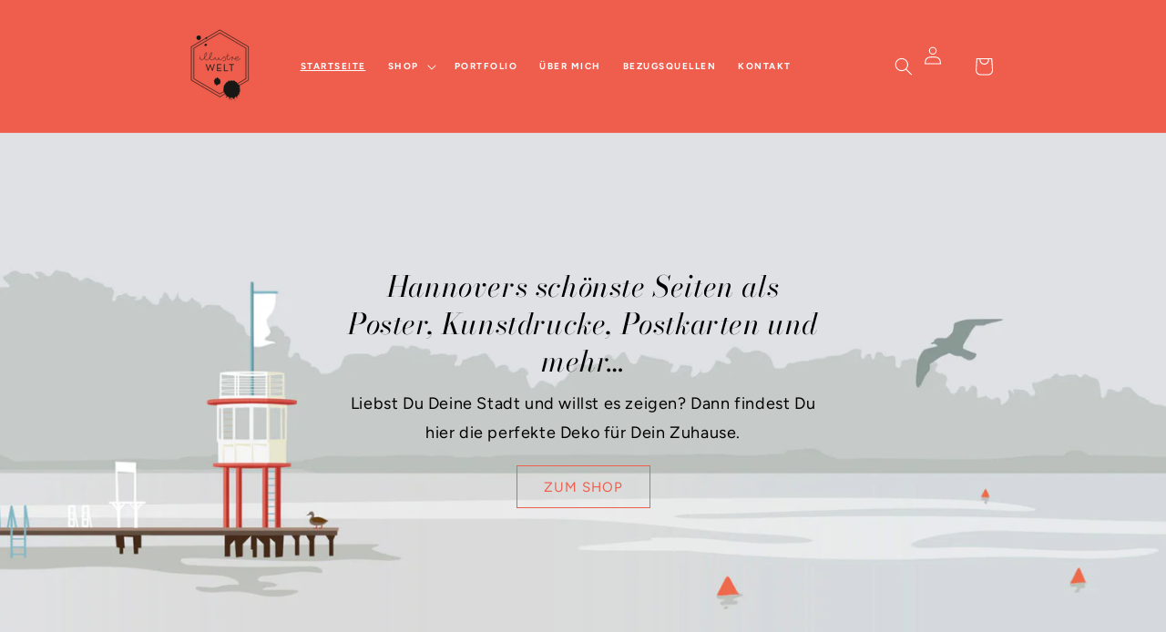

--- FILE ---
content_type: text/html; charset=utf-8
request_url: https://illustrewelt.de/
body_size: 27343
content:
<!doctype html>
<html class="no-js" lang="de">
  <head>
    


    <meta charset="utf-8">
    <meta http-equiv="X-UA-Compatible" content="IE=edge">
    <meta name="viewport" content="width=device-width,initial-scale=1">
    <meta name="theme-color" content="">
    <link rel="canonical" href="https://illustrewelt.de/">
    <link rel="preconnect" href="https://cdn.shopify.com" crossorigin><link rel="icon" type="image/png" href="//illustrewelt.de/cdn/shop/files/Logo_ilustre_Welt_RZ.png?crop=center&height=32&v=1684321803&width=32"><link rel="preconnect" href="https://fonts.shopifycdn.com" crossorigin><title>
      Illustre Welt - Der Online Shop für Hannover Poster &amp; Plakate
</title>

    
      <meta name="description" content="Bei uns findest du die schönsten Hannover Motive als Illustration für dein zu Hause. Egal ob Poster, Plakate, Postkarten oder Notizbücher. Für jeden Hannover Fan die ideale Geschenkidee.">
    

    

<meta property="og:site_name" content="Illustre Welt">
<meta property="og:url" content="https://illustrewelt.de/">
<meta property="og:title" content="Illustre Welt - Der Online Shop für Hannover Poster &amp; Plakate">
<meta property="og:type" content="website">
<meta property="og:description" content="Bei uns findest du die schönsten Hannover Motive als Illustration für dein zu Hause. Egal ob Poster, Plakate, Postkarten oder Notizbücher. Für jeden Hannover Fan die ideale Geschenkidee."><meta property="og:image" content="http://illustrewelt.de/cdn/shop/files/Logo_ilustre_Welt_RZ.png?height=628&pad_color=efeeeb&v=1684321803&width=1200">
  <meta property="og:image:secure_url" content="https://illustrewelt.de/cdn/shop/files/Logo_ilustre_Welt_RZ.png?height=628&pad_color=efeeeb&v=1684321803&width=1200">
  <meta property="og:image:width" content="1200">
  <meta property="og:image:height" content="628"><meta name="twitter:card" content="summary_large_image">
<meta name="twitter:title" content="Illustre Welt - Der Online Shop für Hannover Poster &amp; Plakate">
<meta name="twitter:description" content="Bei uns findest du die schönsten Hannover Motive als Illustration für dein zu Hause. Egal ob Poster, Plakate, Postkarten oder Notizbücher. Für jeden Hannover Fan die ideale Geschenkidee.">


    <script src="//illustrewelt.de/cdn/shop/t/1/assets/constants.js?v=95358004781563950421683450962" defer="defer"></script>
    <script src="//illustrewelt.de/cdn/shop/t/1/assets/pubsub.js?v=2921868252632587581683450978" defer="defer"></script>
    <script src="//illustrewelt.de/cdn/shop/t/1/assets/global.js?v=127210358271191040921683450967" defer="defer"></script>
    <script src="https://cloud.ccm19.de/app.js?apiKey=e81245d82c6c976c0f5683f8a3d7ac1adfabdcacec4e1c51&amp;domain=62a2ebd510ab2923152135de" referrerpolicy="origin"></script>
    <script>window.performance && window.performance.mark && window.performance.mark('shopify.content_for_header.start');</script><meta id="shopify-digital-wallet" name="shopify-digital-wallet" content="/75542888791/digital_wallets/dialog">
<meta name="shopify-checkout-api-token" content="c68c1b92543189f5e8e6a9b5017498b4">
<meta id="in-context-paypal-metadata" data-shop-id="75542888791" data-venmo-supported="false" data-environment="production" data-locale="de_DE" data-paypal-v4="true" data-currency="EUR">
<script async="async" src="/checkouts/internal/preloads.js?locale=de-DE"></script>
<link rel="preconnect" href="https://shop.app" crossorigin="anonymous">
<script async="async" src="https://shop.app/checkouts/internal/preloads.js?locale=de-DE&shop_id=75542888791" crossorigin="anonymous"></script>
<script id="apple-pay-shop-capabilities" type="application/json">{"shopId":75542888791,"countryCode":"DE","currencyCode":"EUR","merchantCapabilities":["supports3DS"],"merchantId":"gid:\/\/shopify\/Shop\/75542888791","merchantName":"Illustre Welt","requiredBillingContactFields":["postalAddress","email"],"requiredShippingContactFields":["postalAddress","email"],"shippingType":"shipping","supportedNetworks":["visa","maestro","masterCard","amex"],"total":{"type":"pending","label":"Illustre Welt","amount":"1.00"},"shopifyPaymentsEnabled":true,"supportsSubscriptions":true}</script>
<script id="shopify-features" type="application/json">{"accessToken":"c68c1b92543189f5e8e6a9b5017498b4","betas":["rich-media-storefront-analytics"],"domain":"illustrewelt.de","predictiveSearch":true,"shopId":75542888791,"locale":"de"}</script>
<script>var Shopify = Shopify || {};
Shopify.shop = "a4403d.myshopify.com";
Shopify.locale = "de";
Shopify.currency = {"active":"EUR","rate":"1.0"};
Shopify.country = "DE";
Shopify.theme = {"name":"Dawn_MehtapsCopy","id":149109211479,"schema_name":"Dawn","schema_version":"9.0.0","theme_store_id":887,"role":"main"};
Shopify.theme.handle = "null";
Shopify.theme.style = {"id":null,"handle":null};
Shopify.cdnHost = "illustrewelt.de/cdn";
Shopify.routes = Shopify.routes || {};
Shopify.routes.root = "/";</script>
<script type="module">!function(o){(o.Shopify=o.Shopify||{}).modules=!0}(window);</script>
<script>!function(o){function n(){var o=[];function n(){o.push(Array.prototype.slice.apply(arguments))}return n.q=o,n}var t=o.Shopify=o.Shopify||{};t.loadFeatures=n(),t.autoloadFeatures=n()}(window);</script>
<script>
  window.ShopifyPay = window.ShopifyPay || {};
  window.ShopifyPay.apiHost = "shop.app\/pay";
  window.ShopifyPay.redirectState = null;
</script>
<script id="shop-js-analytics" type="application/json">{"pageType":"index"}</script>
<script defer="defer" async type="module" src="//illustrewelt.de/cdn/shopifycloud/shop-js/modules/v2/client.init-shop-cart-sync_BH0MO3MH.de.esm.js"></script>
<script defer="defer" async type="module" src="//illustrewelt.de/cdn/shopifycloud/shop-js/modules/v2/chunk.common_BErAfWaM.esm.js"></script>
<script defer="defer" async type="module" src="//illustrewelt.de/cdn/shopifycloud/shop-js/modules/v2/chunk.modal_DqzNaksh.esm.js"></script>
<script type="module">
  await import("//illustrewelt.de/cdn/shopifycloud/shop-js/modules/v2/client.init-shop-cart-sync_BH0MO3MH.de.esm.js");
await import("//illustrewelt.de/cdn/shopifycloud/shop-js/modules/v2/chunk.common_BErAfWaM.esm.js");
await import("//illustrewelt.de/cdn/shopifycloud/shop-js/modules/v2/chunk.modal_DqzNaksh.esm.js");

  window.Shopify.SignInWithShop?.initShopCartSync?.({"fedCMEnabled":true,"windoidEnabled":true});

</script>
<script>
  window.Shopify = window.Shopify || {};
  if (!window.Shopify.featureAssets) window.Shopify.featureAssets = {};
  window.Shopify.featureAssets['shop-js'] = {"shop-cart-sync":["modules/v2/client.shop-cart-sync__0cGp0nR.de.esm.js","modules/v2/chunk.common_BErAfWaM.esm.js","modules/v2/chunk.modal_DqzNaksh.esm.js"],"init-fed-cm":["modules/v2/client.init-fed-cm_CM6VDTst.de.esm.js","modules/v2/chunk.common_BErAfWaM.esm.js","modules/v2/chunk.modal_DqzNaksh.esm.js"],"init-shop-email-lookup-coordinator":["modules/v2/client.init-shop-email-lookup-coordinator_CBMbWck_.de.esm.js","modules/v2/chunk.common_BErAfWaM.esm.js","modules/v2/chunk.modal_DqzNaksh.esm.js"],"init-windoid":["modules/v2/client.init-windoid_BLu1c52k.de.esm.js","modules/v2/chunk.common_BErAfWaM.esm.js","modules/v2/chunk.modal_DqzNaksh.esm.js"],"shop-button":["modules/v2/client.shop-button_CA8sgLdC.de.esm.js","modules/v2/chunk.common_BErAfWaM.esm.js","modules/v2/chunk.modal_DqzNaksh.esm.js"],"shop-cash-offers":["modules/v2/client.shop-cash-offers_CtGlpQVP.de.esm.js","modules/v2/chunk.common_BErAfWaM.esm.js","modules/v2/chunk.modal_DqzNaksh.esm.js"],"shop-toast-manager":["modules/v2/client.shop-toast-manager_uf2EYvu_.de.esm.js","modules/v2/chunk.common_BErAfWaM.esm.js","modules/v2/chunk.modal_DqzNaksh.esm.js"],"init-shop-cart-sync":["modules/v2/client.init-shop-cart-sync_BH0MO3MH.de.esm.js","modules/v2/chunk.common_BErAfWaM.esm.js","modules/v2/chunk.modal_DqzNaksh.esm.js"],"init-customer-accounts-sign-up":["modules/v2/client.init-customer-accounts-sign-up_GYoAbbBa.de.esm.js","modules/v2/client.shop-login-button_BwiwRr-G.de.esm.js","modules/v2/chunk.common_BErAfWaM.esm.js","modules/v2/chunk.modal_DqzNaksh.esm.js"],"pay-button":["modules/v2/client.pay-button_Fn8OU5F0.de.esm.js","modules/v2/chunk.common_BErAfWaM.esm.js","modules/v2/chunk.modal_DqzNaksh.esm.js"],"init-customer-accounts":["modules/v2/client.init-customer-accounts_hH0NE_bx.de.esm.js","modules/v2/client.shop-login-button_BwiwRr-G.de.esm.js","modules/v2/chunk.common_BErAfWaM.esm.js","modules/v2/chunk.modal_DqzNaksh.esm.js"],"avatar":["modules/v2/client.avatar_BTnouDA3.de.esm.js"],"init-shop-for-new-customer-accounts":["modules/v2/client.init-shop-for-new-customer-accounts_iGaU0q4U.de.esm.js","modules/v2/client.shop-login-button_BwiwRr-G.de.esm.js","modules/v2/chunk.common_BErAfWaM.esm.js","modules/v2/chunk.modal_DqzNaksh.esm.js"],"shop-follow-button":["modules/v2/client.shop-follow-button_DfZt4rU7.de.esm.js","modules/v2/chunk.common_BErAfWaM.esm.js","modules/v2/chunk.modal_DqzNaksh.esm.js"],"checkout-modal":["modules/v2/client.checkout-modal_BkbVv7me.de.esm.js","modules/v2/chunk.common_BErAfWaM.esm.js","modules/v2/chunk.modal_DqzNaksh.esm.js"],"shop-login-button":["modules/v2/client.shop-login-button_BwiwRr-G.de.esm.js","modules/v2/chunk.common_BErAfWaM.esm.js","modules/v2/chunk.modal_DqzNaksh.esm.js"],"lead-capture":["modules/v2/client.lead-capture_uTCHmOe0.de.esm.js","modules/v2/chunk.common_BErAfWaM.esm.js","modules/v2/chunk.modal_DqzNaksh.esm.js"],"shop-login":["modules/v2/client.shop-login_DZ2U4X68.de.esm.js","modules/v2/chunk.common_BErAfWaM.esm.js","modules/v2/chunk.modal_DqzNaksh.esm.js"],"payment-terms":["modules/v2/client.payment-terms_ARjsA2tN.de.esm.js","modules/v2/chunk.common_BErAfWaM.esm.js","modules/v2/chunk.modal_DqzNaksh.esm.js"]};
</script>
<script>(function() {
  var isLoaded = false;
  function asyncLoad() {
    if (isLoaded) return;
    isLoaded = true;
    var urls = ["https:\/\/storage.nfcube.com\/instafeed-2830d0f98d2850c92fe5a68d30422cbe.js?shop=a4403d.myshopify.com"];
    for (var i = 0; i < urls.length; i++) {
      var s = document.createElement('script');
      s.type = 'text/javascript';
      s.async = true;
      s.src = urls[i];
      var x = document.getElementsByTagName('script')[0];
      x.parentNode.insertBefore(s, x);
    }
  };
  if(window.attachEvent) {
    window.attachEvent('onload', asyncLoad);
  } else {
    window.addEventListener('load', asyncLoad, false);
  }
})();</script>
<script id="__st">var __st={"a":75542888791,"offset":3600,"reqid":"9570be5d-4136-4899-a34a-19beabe06bb9-1770109742","pageurl":"illustrewelt.de\/","u":"566df7983be2","p":"home"};</script>
<script>window.ShopifyPaypalV4VisibilityTracking = true;</script>
<script id="captcha-bootstrap">!function(){'use strict';const t='contact',e='account',n='new_comment',o=[[t,t],['blogs',n],['comments',n],[t,'customer']],c=[[e,'customer_login'],[e,'guest_login'],[e,'recover_customer_password'],[e,'create_customer']],r=t=>t.map((([t,e])=>`form[action*='/${t}']:not([data-nocaptcha='true']) input[name='form_type'][value='${e}']`)).join(','),a=t=>()=>t?[...document.querySelectorAll(t)].map((t=>t.form)):[];function s(){const t=[...o],e=r(t);return a(e)}const i='password',u='form_key',d=['recaptcha-v3-token','g-recaptcha-response','h-captcha-response',i],f=()=>{try{return window.sessionStorage}catch{return}},m='__shopify_v',_=t=>t.elements[u];function p(t,e,n=!1){try{const o=window.sessionStorage,c=JSON.parse(o.getItem(e)),{data:r}=function(t){const{data:e,action:n}=t;return t[m]||n?{data:e,action:n}:{data:t,action:n}}(c);for(const[e,n]of Object.entries(r))t.elements[e]&&(t.elements[e].value=n);n&&o.removeItem(e)}catch(o){console.error('form repopulation failed',{error:o})}}const l='form_type',E='cptcha';function T(t){t.dataset[E]=!0}const w=window,h=w.document,L='Shopify',v='ce_forms',y='captcha';let A=!1;((t,e)=>{const n=(g='f06e6c50-85a8-45c8-87d0-21a2b65856fe',I='https://cdn.shopify.com/shopifycloud/storefront-forms-hcaptcha/ce_storefront_forms_captcha_hcaptcha.v1.5.2.iife.js',D={infoText:'Durch hCaptcha geschützt',privacyText:'Datenschutz',termsText:'Allgemeine Geschäftsbedingungen'},(t,e,n)=>{const o=w[L][v],c=o.bindForm;if(c)return c(t,g,e,D).then(n);var r;o.q.push([[t,g,e,D],n]),r=I,A||(h.body.append(Object.assign(h.createElement('script'),{id:'captcha-provider',async:!0,src:r})),A=!0)});var g,I,D;w[L]=w[L]||{},w[L][v]=w[L][v]||{},w[L][v].q=[],w[L][y]=w[L][y]||{},w[L][y].protect=function(t,e){n(t,void 0,e),T(t)},Object.freeze(w[L][y]),function(t,e,n,w,h,L){const[v,y,A,g]=function(t,e,n){const i=e?o:[],u=t?c:[],d=[...i,...u],f=r(d),m=r(i),_=r(d.filter((([t,e])=>n.includes(e))));return[a(f),a(m),a(_),s()]}(w,h,L),I=t=>{const e=t.target;return e instanceof HTMLFormElement?e:e&&e.form},D=t=>v().includes(t);t.addEventListener('submit',(t=>{const e=I(t);if(!e)return;const n=D(e)&&!e.dataset.hcaptchaBound&&!e.dataset.recaptchaBound,o=_(e),c=g().includes(e)&&(!o||!o.value);(n||c)&&t.preventDefault(),c&&!n&&(function(t){try{if(!f())return;!function(t){const e=f();if(!e)return;const n=_(t);if(!n)return;const o=n.value;o&&e.removeItem(o)}(t);const e=Array.from(Array(32),(()=>Math.random().toString(36)[2])).join('');!function(t,e){_(t)||t.append(Object.assign(document.createElement('input'),{type:'hidden',name:u})),t.elements[u].value=e}(t,e),function(t,e){const n=f();if(!n)return;const o=[...t.querySelectorAll(`input[type='${i}']`)].map((({name:t})=>t)),c=[...d,...o],r={};for(const[a,s]of new FormData(t).entries())c.includes(a)||(r[a]=s);n.setItem(e,JSON.stringify({[m]:1,action:t.action,data:r}))}(t,e)}catch(e){console.error('failed to persist form',e)}}(e),e.submit())}));const S=(t,e)=>{t&&!t.dataset[E]&&(n(t,e.some((e=>e===t))),T(t))};for(const o of['focusin','change'])t.addEventListener(o,(t=>{const e=I(t);D(e)&&S(e,y())}));const B=e.get('form_key'),M=e.get(l),P=B&&M;t.addEventListener('DOMContentLoaded',(()=>{const t=y();if(P)for(const e of t)e.elements[l].value===M&&p(e,B);[...new Set([...A(),...v().filter((t=>'true'===t.dataset.shopifyCaptcha))])].forEach((e=>S(e,t)))}))}(h,new URLSearchParams(w.location.search),n,t,e,['guest_login'])})(!1,!0)}();</script>
<script integrity="sha256-4kQ18oKyAcykRKYeNunJcIwy7WH5gtpwJnB7kiuLZ1E=" data-source-attribution="shopify.loadfeatures" defer="defer" src="//illustrewelt.de/cdn/shopifycloud/storefront/assets/storefront/load_feature-a0a9edcb.js" crossorigin="anonymous"></script>
<script crossorigin="anonymous" defer="defer" src="//illustrewelt.de/cdn/shopifycloud/storefront/assets/shopify_pay/storefront-65b4c6d7.js?v=20250812"></script>
<script data-source-attribution="shopify.dynamic_checkout.dynamic.init">var Shopify=Shopify||{};Shopify.PaymentButton=Shopify.PaymentButton||{isStorefrontPortableWallets:!0,init:function(){window.Shopify.PaymentButton.init=function(){};var t=document.createElement("script");t.src="https://illustrewelt.de/cdn/shopifycloud/portable-wallets/latest/portable-wallets.de.js",t.type="module",document.head.appendChild(t)}};
</script>
<script data-source-attribution="shopify.dynamic_checkout.buyer_consent">
  function portableWalletsHideBuyerConsent(e){var t=document.getElementById("shopify-buyer-consent"),n=document.getElementById("shopify-subscription-policy-button");t&&n&&(t.classList.add("hidden"),t.setAttribute("aria-hidden","true"),n.removeEventListener("click",e))}function portableWalletsShowBuyerConsent(e){var t=document.getElementById("shopify-buyer-consent"),n=document.getElementById("shopify-subscription-policy-button");t&&n&&(t.classList.remove("hidden"),t.removeAttribute("aria-hidden"),n.addEventListener("click",e))}window.Shopify?.PaymentButton&&(window.Shopify.PaymentButton.hideBuyerConsent=portableWalletsHideBuyerConsent,window.Shopify.PaymentButton.showBuyerConsent=portableWalletsShowBuyerConsent);
</script>
<script data-source-attribution="shopify.dynamic_checkout.cart.bootstrap">document.addEventListener("DOMContentLoaded",(function(){function t(){return document.querySelector("shopify-accelerated-checkout-cart, shopify-accelerated-checkout")}if(t())Shopify.PaymentButton.init();else{new MutationObserver((function(e,n){t()&&(Shopify.PaymentButton.init(),n.disconnect())})).observe(document.body,{childList:!0,subtree:!0})}}));
</script>
<link id="shopify-accelerated-checkout-styles" rel="stylesheet" media="screen" href="https://illustrewelt.de/cdn/shopifycloud/portable-wallets/latest/accelerated-checkout-backwards-compat.css" crossorigin="anonymous">
<style id="shopify-accelerated-checkout-cart">
        #shopify-buyer-consent {
  margin-top: 1em;
  display: inline-block;
  width: 100%;
}

#shopify-buyer-consent.hidden {
  display: none;
}

#shopify-subscription-policy-button {
  background: none;
  border: none;
  padding: 0;
  text-decoration: underline;
  font-size: inherit;
  cursor: pointer;
}

#shopify-subscription-policy-button::before {
  box-shadow: none;
}

      </style>
<script id="sections-script" data-sections="header" defer="defer" src="//illustrewelt.de/cdn/shop/t/1/compiled_assets/scripts.js?v=785"></script>
<script>window.performance && window.performance.mark && window.performance.mark('shopify.content_for_header.end');</script>


    <style data-shopify>
      @font-face {
  font-family: Figtree;
  font-weight: 400;
  font-style: normal;
  font-display: swap;
  src: url("//illustrewelt.de/cdn/fonts/figtree/figtree_n4.3c0838aba1701047e60be6a99a1b0a40ce9b8419.woff2") format("woff2"),
       url("//illustrewelt.de/cdn/fonts/figtree/figtree_n4.c0575d1db21fc3821f17fd6617d3dee552312137.woff") format("woff");
}

      @font-face {
  font-family: Figtree;
  font-weight: 700;
  font-style: normal;
  font-display: swap;
  src: url("//illustrewelt.de/cdn/fonts/figtree/figtree_n7.2fd9bfe01586148e644724096c9d75e8c7a90e55.woff2") format("woff2"),
       url("//illustrewelt.de/cdn/fonts/figtree/figtree_n7.ea05de92d862f9594794ab281c4c3a67501ef5fc.woff") format("woff");
}

      @font-face {
  font-family: Figtree;
  font-weight: 400;
  font-style: italic;
  font-display: swap;
  src: url("//illustrewelt.de/cdn/fonts/figtree/figtree_i4.89f7a4275c064845c304a4cf8a4a586060656db2.woff2") format("woff2"),
       url("//illustrewelt.de/cdn/fonts/figtree/figtree_i4.6f955aaaafc55a22ffc1f32ecf3756859a5ad3e2.woff") format("woff");
}

      @font-face {
  font-family: Figtree;
  font-weight: 700;
  font-style: italic;
  font-display: swap;
  src: url("//illustrewelt.de/cdn/fonts/figtree/figtree_i7.06add7096a6f2ab742e09ec7e498115904eda1fe.woff2") format("woff2"),
       url("//illustrewelt.de/cdn/fonts/figtree/figtree_i7.ee584b5fcaccdbb5518c0228158941f8df81b101.woff") format("woff");
}

      @font-face {
  font-family: "Bodoni Moda";
  font-weight: 400;
  font-style: italic;
  font-display: swap;
  src: url("//illustrewelt.de/cdn/fonts/bodoni_moda/bodonimoda_i4.4d7d6dcd28539d05c34746a790d428e621a34321.woff2") format("woff2"),
       url("//illustrewelt.de/cdn/fonts/bodoni_moda/bodonimoda_i4.47427f01d2c6bc1acfc811bad9213cf287ad6b97.woff") format("woff");
}


      :root {
        --font-body-family: Figtree, sans-serif;
        --font-body-style: normal;
        --font-body-weight: 400;
        --font-body-weight-bold: 700;

        --font-heading-family: "Bodoni Moda", serif;
        --font-heading-style: italic;
        --font-heading-weight: 400;

        --font-body-scale: 1.0;
        --font-heading-scale: 1.0;

        --color-base-text: 0, 0, 0;
        --color-shadow: 0, 0, 0;
        --color-base-background-1: 239, 238, 235;
        --color-base-background-2: 0, 0, 0;
        --color-base-solid-button-labels: 255, 255, 255;
        --color-base-outline-button-labels: 239, 93, 77;
        --color-base-accent-1: 239, 93, 77;
        --color-base-accent-2: 239, 93, 77;
        --payment-terms-background-color: #efeeeb;

        --gradient-base-background-1: #efeeeb;
        --gradient-base-background-2: #000000;
        --gradient-base-accent-1: #ef5d4d;
        --gradient-base-accent-2: #ef5d4d;

        --media-padding: px;
        --media-border-opacity: 0.05;
        --media-border-width: 1px;
        --media-radius: 0px;
        --media-shadow-opacity: 0.0;
        --media-shadow-horizontal-offset: 0px;
        --media-shadow-vertical-offset: 4px;
        --media-shadow-blur-radius: 5px;
        --media-shadow-visible: 0;

        --page-width: 100rem;
        --page-width-margin: 0rem;

        --product-card-image-padding: 0.0rem;
        --product-card-corner-radius: 0.0rem;
        --product-card-text-alignment: center;
        --product-card-border-width: 0.0rem;
        --product-card-border-opacity: 0.1;
        --product-card-shadow-opacity: 0.0;
        --product-card-shadow-visible: 0;
        --product-card-shadow-horizontal-offset: 0.0rem;
        --product-card-shadow-vertical-offset: 0.4rem;
        --product-card-shadow-blur-radius: 0.5rem;

        --collection-card-image-padding: 0.0rem;
        --collection-card-corner-radius: 0.0rem;
        --collection-card-text-alignment: center;
        --collection-card-border-width: 0.0rem;
        --collection-card-border-opacity: 0.1;
        --collection-card-shadow-opacity: 0.0;
        --collection-card-shadow-visible: 0;
        --collection-card-shadow-horizontal-offset: 0.0rem;
        --collection-card-shadow-vertical-offset: 0.4rem;
        --collection-card-shadow-blur-radius: 0.5rem;

        --blog-card-image-padding: 0.0rem;
        --blog-card-corner-radius: 0.0rem;
        --blog-card-text-alignment: center;
        --blog-card-border-width: 0.0rem;
        --blog-card-border-opacity: 0.1;
        --blog-card-shadow-opacity: 0.0;
        --blog-card-shadow-visible: 0;
        --blog-card-shadow-horizontal-offset: 0.0rem;
        --blog-card-shadow-vertical-offset: 0.4rem;
        --blog-card-shadow-blur-radius: 0.5rem;

        --badge-corner-radius: 4.0rem;

        --popup-border-width: 1px;
        --popup-border-opacity: 0.1;
        --popup-corner-radius: 0px;
        --popup-shadow-opacity: 0.0;
        --popup-shadow-horizontal-offset: 0px;
        --popup-shadow-vertical-offset: 4px;
        --popup-shadow-blur-radius: 5px;

        --drawer-border-width: 1px;
        --drawer-border-opacity: 0.1;
        --drawer-shadow-opacity: 0.0;
        --drawer-shadow-horizontal-offset: 0px;
        --drawer-shadow-vertical-offset: 4px;
        --drawer-shadow-blur-radius: 5px;

        --spacing-sections-desktop: 0px;
        --spacing-sections-mobile: 0px;

        --grid-desktop-vertical-spacing: 8px;
        --grid-desktop-horizontal-spacing: 16px;
        --grid-mobile-vertical-spacing: 4px;
        --grid-mobile-horizontal-spacing: 8px;

        --text-boxes-border-opacity: 0.1;
        --text-boxes-border-width: 0px;
        --text-boxes-radius: 0px;
        --text-boxes-shadow-opacity: 0.0;
        --text-boxes-shadow-visible: 0;
        --text-boxes-shadow-horizontal-offset: 0px;
        --text-boxes-shadow-vertical-offset: 4px;
        --text-boxes-shadow-blur-radius: 5px;

        --buttons-radius: 0px;
        --buttons-radius-outset: 0px;
        --buttons-border-width: 1px;
        --buttons-border-opacity: 1.0;
        --buttons-shadow-opacity: 0.0;
        --buttons-shadow-visible: 0;
        --buttons-shadow-horizontal-offset: 0px;
        --buttons-shadow-vertical-offset: 4px;
        --buttons-shadow-blur-radius: 0px;
        --buttons-border-offset: 0px;

        --inputs-radius: 0px;
        --inputs-border-width: 1px;
        --inputs-border-opacity: 0.55;
        --inputs-shadow-opacity: 0.0;
        --inputs-shadow-horizontal-offset: 0px;
        --inputs-margin-offset: 0px;
        --inputs-shadow-vertical-offset: 4px;
        --inputs-shadow-blur-radius: 5px;
        --inputs-radius-outset: 0px;

        --variant-pills-radius: 40px;
        --variant-pills-border-width: 1px;
        --variant-pills-border-opacity: 0.55;
        --variant-pills-shadow-opacity: 0.0;
        --variant-pills-shadow-horizontal-offset: 0px;
        --variant-pills-shadow-vertical-offset: 4px;
        --variant-pills-shadow-blur-radius: 5px;
      }

      *,
      *::before,
      *::after {
        box-sizing: inherit;
      }

      html {
        box-sizing: border-box;
        font-size: calc(var(--font-body-scale) * 62.5%);
        height: 100%;
      }

      body {
        display: grid;
        grid-template-rows: auto auto 1fr auto;
        grid-template-columns: 100%;
        min-height: 100%;
        margin: 0;
        font-size: 1.5rem;
        letter-spacing: 0.06rem;
        line-height: calc(1 + 0.8 / var(--font-body-scale));
        font-family: var(--font-body-family);
        font-style: var(--font-body-style);
        font-weight: var(--font-body-weight);
      }

      @media screen and (min-width: 750px) {
        body {
          font-size: 1.6rem;
        }
      }
    </style>

    <link href="//illustrewelt.de/cdn/shop/t/1/assets/base.css?v=140624990073879848751683450922" rel="stylesheet" type="text/css" media="all" />
<link rel="preload" as="font" href="//illustrewelt.de/cdn/fonts/figtree/figtree_n4.3c0838aba1701047e60be6a99a1b0a40ce9b8419.woff2" type="font/woff2" crossorigin><link rel="preload" as="font" href="//illustrewelt.de/cdn/fonts/bodoni_moda/bodonimoda_i4.4d7d6dcd28539d05c34746a790d428e621a34321.woff2" type="font/woff2" crossorigin><link rel="stylesheet" href="//illustrewelt.de/cdn/shop/t/1/assets/component-predictive-search.css?v=85913294783299393391683450954" media="print" onload="this.media='all'"><script>document.documentElement.className = document.documentElement.className.replace('no-js', 'js');
    if (Shopify.designMode) {
      document.documentElement.classList.add('shopify-design-mode');
    }
    </script>
    
  <link href="https://monorail-edge.shopifysvc.com" rel="dns-prefetch">
<script>(function(){if ("sendBeacon" in navigator && "performance" in window) {try {var session_token_from_headers = performance.getEntriesByType('navigation')[0].serverTiming.find(x => x.name == '_s').description;} catch {var session_token_from_headers = undefined;}var session_cookie_matches = document.cookie.match(/_shopify_s=([^;]*)/);var session_token_from_cookie = session_cookie_matches && session_cookie_matches.length === 2 ? session_cookie_matches[1] : "";var session_token = session_token_from_headers || session_token_from_cookie || "";function handle_abandonment_event(e) {var entries = performance.getEntries().filter(function(entry) {return /monorail-edge.shopifysvc.com/.test(entry.name);});if (!window.abandonment_tracked && entries.length === 0) {window.abandonment_tracked = true;var currentMs = Date.now();var navigation_start = performance.timing.navigationStart;var payload = {shop_id: 75542888791,url: window.location.href,navigation_start,duration: currentMs - navigation_start,session_token,page_type: "index"};window.navigator.sendBeacon("https://monorail-edge.shopifysvc.com/v1/produce", JSON.stringify({schema_id: "online_store_buyer_site_abandonment/1.1",payload: payload,metadata: {event_created_at_ms: currentMs,event_sent_at_ms: currentMs}}));}}window.addEventListener('pagehide', handle_abandonment_event);}}());</script>
<script id="web-pixels-manager-setup">(function e(e,d,r,n,o){if(void 0===o&&(o={}),!Boolean(null===(a=null===(i=window.Shopify)||void 0===i?void 0:i.analytics)||void 0===a?void 0:a.replayQueue)){var i,a;window.Shopify=window.Shopify||{};var t=window.Shopify;t.analytics=t.analytics||{};var s=t.analytics;s.replayQueue=[],s.publish=function(e,d,r){return s.replayQueue.push([e,d,r]),!0};try{self.performance.mark("wpm:start")}catch(e){}var l=function(){var e={modern:/Edge?\/(1{2}[4-9]|1[2-9]\d|[2-9]\d{2}|\d{4,})\.\d+(\.\d+|)|Firefox\/(1{2}[4-9]|1[2-9]\d|[2-9]\d{2}|\d{4,})\.\d+(\.\d+|)|Chrom(ium|e)\/(9{2}|\d{3,})\.\d+(\.\d+|)|(Maci|X1{2}).+ Version\/(15\.\d+|(1[6-9]|[2-9]\d|\d{3,})\.\d+)([,.]\d+|)( \(\w+\)|)( Mobile\/\w+|) Safari\/|Chrome.+OPR\/(9{2}|\d{3,})\.\d+\.\d+|(CPU[ +]OS|iPhone[ +]OS|CPU[ +]iPhone|CPU IPhone OS|CPU iPad OS)[ +]+(15[._]\d+|(1[6-9]|[2-9]\d|\d{3,})[._]\d+)([._]\d+|)|Android:?[ /-](13[3-9]|1[4-9]\d|[2-9]\d{2}|\d{4,})(\.\d+|)(\.\d+|)|Android.+Firefox\/(13[5-9]|1[4-9]\d|[2-9]\d{2}|\d{4,})\.\d+(\.\d+|)|Android.+Chrom(ium|e)\/(13[3-9]|1[4-9]\d|[2-9]\d{2}|\d{4,})\.\d+(\.\d+|)|SamsungBrowser\/([2-9]\d|\d{3,})\.\d+/,legacy:/Edge?\/(1[6-9]|[2-9]\d|\d{3,})\.\d+(\.\d+|)|Firefox\/(5[4-9]|[6-9]\d|\d{3,})\.\d+(\.\d+|)|Chrom(ium|e)\/(5[1-9]|[6-9]\d|\d{3,})\.\d+(\.\d+|)([\d.]+$|.*Safari\/(?![\d.]+ Edge\/[\d.]+$))|(Maci|X1{2}).+ Version\/(10\.\d+|(1[1-9]|[2-9]\d|\d{3,})\.\d+)([,.]\d+|)( \(\w+\)|)( Mobile\/\w+|) Safari\/|Chrome.+OPR\/(3[89]|[4-9]\d|\d{3,})\.\d+\.\d+|(CPU[ +]OS|iPhone[ +]OS|CPU[ +]iPhone|CPU IPhone OS|CPU iPad OS)[ +]+(10[._]\d+|(1[1-9]|[2-9]\d|\d{3,})[._]\d+)([._]\d+|)|Android:?[ /-](13[3-9]|1[4-9]\d|[2-9]\d{2}|\d{4,})(\.\d+|)(\.\d+|)|Mobile Safari.+OPR\/([89]\d|\d{3,})\.\d+\.\d+|Android.+Firefox\/(13[5-9]|1[4-9]\d|[2-9]\d{2}|\d{4,})\.\d+(\.\d+|)|Android.+Chrom(ium|e)\/(13[3-9]|1[4-9]\d|[2-9]\d{2}|\d{4,})\.\d+(\.\d+|)|Android.+(UC? ?Browser|UCWEB|U3)[ /]?(15\.([5-9]|\d{2,})|(1[6-9]|[2-9]\d|\d{3,})\.\d+)\.\d+|SamsungBrowser\/(5\.\d+|([6-9]|\d{2,})\.\d+)|Android.+MQ{2}Browser\/(14(\.(9|\d{2,})|)|(1[5-9]|[2-9]\d|\d{3,})(\.\d+|))(\.\d+|)|K[Aa][Ii]OS\/(3\.\d+|([4-9]|\d{2,})\.\d+)(\.\d+|)/},d=e.modern,r=e.legacy,n=navigator.userAgent;return n.match(d)?"modern":n.match(r)?"legacy":"unknown"}(),u="modern"===l?"modern":"legacy",c=(null!=n?n:{modern:"",legacy:""})[u],f=function(e){return[e.baseUrl,"/wpm","/b",e.hashVersion,"modern"===e.buildTarget?"m":"l",".js"].join("")}({baseUrl:d,hashVersion:r,buildTarget:u}),m=function(e){var d=e.version,r=e.bundleTarget,n=e.surface,o=e.pageUrl,i=e.monorailEndpoint;return{emit:function(e){var a=e.status,t=e.errorMsg,s=(new Date).getTime(),l=JSON.stringify({metadata:{event_sent_at_ms:s},events:[{schema_id:"web_pixels_manager_load/3.1",payload:{version:d,bundle_target:r,page_url:o,status:a,surface:n,error_msg:t},metadata:{event_created_at_ms:s}}]});if(!i)return console&&console.warn&&console.warn("[Web Pixels Manager] No Monorail endpoint provided, skipping logging."),!1;try{return self.navigator.sendBeacon.bind(self.navigator)(i,l)}catch(e){}var u=new XMLHttpRequest;try{return u.open("POST",i,!0),u.setRequestHeader("Content-Type","text/plain"),u.send(l),!0}catch(e){return console&&console.warn&&console.warn("[Web Pixels Manager] Got an unhandled error while logging to Monorail."),!1}}}}({version:r,bundleTarget:l,surface:e.surface,pageUrl:self.location.href,monorailEndpoint:e.monorailEndpoint});try{o.browserTarget=l,function(e){var d=e.src,r=e.async,n=void 0===r||r,o=e.onload,i=e.onerror,a=e.sri,t=e.scriptDataAttributes,s=void 0===t?{}:t,l=document.createElement("script"),u=document.querySelector("head"),c=document.querySelector("body");if(l.async=n,l.src=d,a&&(l.integrity=a,l.crossOrigin="anonymous"),s)for(var f in s)if(Object.prototype.hasOwnProperty.call(s,f))try{l.dataset[f]=s[f]}catch(e){}if(o&&l.addEventListener("load",o),i&&l.addEventListener("error",i),u)u.appendChild(l);else{if(!c)throw new Error("Did not find a head or body element to append the script");c.appendChild(l)}}({src:f,async:!0,onload:function(){if(!function(){var e,d;return Boolean(null===(d=null===(e=window.Shopify)||void 0===e?void 0:e.analytics)||void 0===d?void 0:d.initialized)}()){var d=window.webPixelsManager.init(e)||void 0;if(d){var r=window.Shopify.analytics;r.replayQueue.forEach((function(e){var r=e[0],n=e[1],o=e[2];d.publishCustomEvent(r,n,o)})),r.replayQueue=[],r.publish=d.publishCustomEvent,r.visitor=d.visitor,r.initialized=!0}}},onerror:function(){return m.emit({status:"failed",errorMsg:"".concat(f," has failed to load")})},sri:function(e){var d=/^sha384-[A-Za-z0-9+/=]+$/;return"string"==typeof e&&d.test(e)}(c)?c:"",scriptDataAttributes:o}),m.emit({status:"loading"})}catch(e){m.emit({status:"failed",errorMsg:(null==e?void 0:e.message)||"Unknown error"})}}})({shopId: 75542888791,storefrontBaseUrl: "https://illustrewelt.de",extensionsBaseUrl: "https://extensions.shopifycdn.com/cdn/shopifycloud/web-pixels-manager",monorailEndpoint: "https://monorail-edge.shopifysvc.com/unstable/produce_batch",surface: "storefront-renderer",enabledBetaFlags: ["2dca8a86"],webPixelsConfigList: [{"id":"163152215","configuration":"{\"tagID\":\"2613604480047\"}","eventPayloadVersion":"v1","runtimeContext":"STRICT","scriptVersion":"18031546ee651571ed29edbe71a3550b","type":"APP","apiClientId":3009811,"privacyPurposes":["ANALYTICS","MARKETING","SALE_OF_DATA"],"dataSharingAdjustments":{"protectedCustomerApprovalScopes":["read_customer_address","read_customer_email","read_customer_name","read_customer_personal_data","read_customer_phone"]}},{"id":"shopify-app-pixel","configuration":"{}","eventPayloadVersion":"v1","runtimeContext":"STRICT","scriptVersion":"0450","apiClientId":"shopify-pixel","type":"APP","privacyPurposes":["ANALYTICS","MARKETING"]},{"id":"shopify-custom-pixel","eventPayloadVersion":"v1","runtimeContext":"LAX","scriptVersion":"0450","apiClientId":"shopify-pixel","type":"CUSTOM","privacyPurposes":["ANALYTICS","MARKETING"]}],isMerchantRequest: false,initData: {"shop":{"name":"Illustre Welt","paymentSettings":{"currencyCode":"EUR"},"myshopifyDomain":"a4403d.myshopify.com","countryCode":"DE","storefrontUrl":"https:\/\/illustrewelt.de"},"customer":null,"cart":null,"checkout":null,"productVariants":[],"purchasingCompany":null},},"https://illustrewelt.de/cdn","3918e4e0wbf3ac3cepc5707306mb02b36c6",{"modern":"","legacy":""},{"shopId":"75542888791","storefrontBaseUrl":"https:\/\/illustrewelt.de","extensionBaseUrl":"https:\/\/extensions.shopifycdn.com\/cdn\/shopifycloud\/web-pixels-manager","surface":"storefront-renderer","enabledBetaFlags":"[\"2dca8a86\"]","isMerchantRequest":"false","hashVersion":"3918e4e0wbf3ac3cepc5707306mb02b36c6","publish":"custom","events":"[[\"page_viewed\",{}]]"});</script><script>
  window.ShopifyAnalytics = window.ShopifyAnalytics || {};
  window.ShopifyAnalytics.meta = window.ShopifyAnalytics.meta || {};
  window.ShopifyAnalytics.meta.currency = 'EUR';
  var meta = {"page":{"pageType":"home","requestId":"9570be5d-4136-4899-a34a-19beabe06bb9-1770109742"}};
  for (var attr in meta) {
    window.ShopifyAnalytics.meta[attr] = meta[attr];
  }
</script>
<script class="analytics">
  (function () {
    var customDocumentWrite = function(content) {
      var jquery = null;

      if (window.jQuery) {
        jquery = window.jQuery;
      } else if (window.Checkout && window.Checkout.$) {
        jquery = window.Checkout.$;
      }

      if (jquery) {
        jquery('body').append(content);
      }
    };

    var hasLoggedConversion = function(token) {
      if (token) {
        return document.cookie.indexOf('loggedConversion=' + token) !== -1;
      }
      return false;
    }

    var setCookieIfConversion = function(token) {
      if (token) {
        var twoMonthsFromNow = new Date(Date.now());
        twoMonthsFromNow.setMonth(twoMonthsFromNow.getMonth() + 2);

        document.cookie = 'loggedConversion=' + token + '; expires=' + twoMonthsFromNow;
      }
    }

    var trekkie = window.ShopifyAnalytics.lib = window.trekkie = window.trekkie || [];
    if (trekkie.integrations) {
      return;
    }
    trekkie.methods = [
      'identify',
      'page',
      'ready',
      'track',
      'trackForm',
      'trackLink'
    ];
    trekkie.factory = function(method) {
      return function() {
        var args = Array.prototype.slice.call(arguments);
        args.unshift(method);
        trekkie.push(args);
        return trekkie;
      };
    };
    for (var i = 0; i < trekkie.methods.length; i++) {
      var key = trekkie.methods[i];
      trekkie[key] = trekkie.factory(key);
    }
    trekkie.load = function(config) {
      trekkie.config = config || {};
      trekkie.config.initialDocumentCookie = document.cookie;
      var first = document.getElementsByTagName('script')[0];
      var script = document.createElement('script');
      script.type = 'text/javascript';
      script.onerror = function(e) {
        var scriptFallback = document.createElement('script');
        scriptFallback.type = 'text/javascript';
        scriptFallback.onerror = function(error) {
                var Monorail = {
      produce: function produce(monorailDomain, schemaId, payload) {
        var currentMs = new Date().getTime();
        var event = {
          schema_id: schemaId,
          payload: payload,
          metadata: {
            event_created_at_ms: currentMs,
            event_sent_at_ms: currentMs
          }
        };
        return Monorail.sendRequest("https://" + monorailDomain + "/v1/produce", JSON.stringify(event));
      },
      sendRequest: function sendRequest(endpointUrl, payload) {
        // Try the sendBeacon API
        if (window && window.navigator && typeof window.navigator.sendBeacon === 'function' && typeof window.Blob === 'function' && !Monorail.isIos12()) {
          var blobData = new window.Blob([payload], {
            type: 'text/plain'
          });

          if (window.navigator.sendBeacon(endpointUrl, blobData)) {
            return true;
          } // sendBeacon was not successful

        } // XHR beacon

        var xhr = new XMLHttpRequest();

        try {
          xhr.open('POST', endpointUrl);
          xhr.setRequestHeader('Content-Type', 'text/plain');
          xhr.send(payload);
        } catch (e) {
          console.log(e);
        }

        return false;
      },
      isIos12: function isIos12() {
        return window.navigator.userAgent.lastIndexOf('iPhone; CPU iPhone OS 12_') !== -1 || window.navigator.userAgent.lastIndexOf('iPad; CPU OS 12_') !== -1;
      }
    };
    Monorail.produce('monorail-edge.shopifysvc.com',
      'trekkie_storefront_load_errors/1.1',
      {shop_id: 75542888791,
      theme_id: 149109211479,
      app_name: "storefront",
      context_url: window.location.href,
      source_url: "//illustrewelt.de/cdn/s/trekkie.storefront.79098466c851f41c92951ae7d219bd75d823e9dd.min.js"});

        };
        scriptFallback.async = true;
        scriptFallback.src = '//illustrewelt.de/cdn/s/trekkie.storefront.79098466c851f41c92951ae7d219bd75d823e9dd.min.js';
        first.parentNode.insertBefore(scriptFallback, first);
      };
      script.async = true;
      script.src = '//illustrewelt.de/cdn/s/trekkie.storefront.79098466c851f41c92951ae7d219bd75d823e9dd.min.js';
      first.parentNode.insertBefore(script, first);
    };
    trekkie.load(
      {"Trekkie":{"appName":"storefront","development":false,"defaultAttributes":{"shopId":75542888791,"isMerchantRequest":null,"themeId":149109211479,"themeCityHash":"6393291728547034636","contentLanguage":"de","currency":"EUR","eventMetadataId":"7ac59723-076b-41a4-9c9a-73c34dbb6c84"},"isServerSideCookieWritingEnabled":true,"monorailRegion":"shop_domain","enabledBetaFlags":["65f19447","b5387b81"]},"Session Attribution":{},"S2S":{"facebookCapiEnabled":false,"source":"trekkie-storefront-renderer","apiClientId":580111}}
    );

    var loaded = false;
    trekkie.ready(function() {
      if (loaded) return;
      loaded = true;

      window.ShopifyAnalytics.lib = window.trekkie;

      var originalDocumentWrite = document.write;
      document.write = customDocumentWrite;
      try { window.ShopifyAnalytics.merchantGoogleAnalytics.call(this); } catch(error) {};
      document.write = originalDocumentWrite;

      window.ShopifyAnalytics.lib.page(null,{"pageType":"home","requestId":"9570be5d-4136-4899-a34a-19beabe06bb9-1770109742","shopifyEmitted":true});

      var match = window.location.pathname.match(/checkouts\/(.+)\/(thank_you|post_purchase)/)
      var token = match? match[1]: undefined;
      if (!hasLoggedConversion(token)) {
        setCookieIfConversion(token);
        
      }
    });


        var eventsListenerScript = document.createElement('script');
        eventsListenerScript.async = true;
        eventsListenerScript.src = "//illustrewelt.de/cdn/shopifycloud/storefront/assets/shop_events_listener-3da45d37.js";
        document.getElementsByTagName('head')[0].appendChild(eventsListenerScript);

})();</script>
<script
  defer
  src="https://illustrewelt.de/cdn/shopifycloud/perf-kit/shopify-perf-kit-3.1.0.min.js"
  data-application="storefront-renderer"
  data-shop-id="75542888791"
  data-render-region="gcp-us-east1"
  data-page-type="index"
  data-theme-instance-id="149109211479"
  data-theme-name="Dawn"
  data-theme-version="9.0.0"
  data-monorail-region="shop_domain"
  data-resource-timing-sampling-rate="10"
  data-shs="true"
  data-shs-beacon="true"
  data-shs-export-with-fetch="true"
  data-shs-logs-sample-rate="1"
  data-shs-beacon-endpoint="https://illustrewelt.de/api/collect"
></script>
</head>

  <body class="gradient">
    <a class="skip-to-content-link button visually-hidden" href="#MainContent">
      Direkt zum Inhalt
    </a>

<script src="//illustrewelt.de/cdn/shop/t/1/assets/cart.js?v=21876159511507192261683450925" defer="defer"></script>

<style>
  .drawer {
    visibility: hidden;
  }
</style>

<cart-drawer class="drawer is-empty">
  <div id="CartDrawer" class="cart-drawer">
    <div id="CartDrawer-Overlay" class="cart-drawer__overlay"></div>
    <div
      class="drawer__inner"
      role="dialog"
      aria-modal="true"
      aria-label="Dein Warenkorb"
      tabindex="-1"
    ><div class="drawer__inner-empty">
          <div class="cart-drawer__warnings center">
            <div class="cart-drawer__empty-content">
              <h2 class="cart__empty-text">Dein Warenkorb ist leer</h2>
              <button
                class="drawer__close"
                type="button"
                onclick="this.closest('cart-drawer').close()"
                aria-label="Schließen"
              >
                <svg
  xmlns="http://www.w3.org/2000/svg"
  aria-hidden="true"
  focusable="false"
  class="icon icon-close"
  fill="none"
  viewBox="0 0 18 17"
>
  <path d="M.865 15.978a.5.5 0 00.707.707l7.433-7.431 7.579 7.282a.501.501 0 00.846-.37.5.5 0 00-.153-.351L9.712 8.546l7.417-7.416a.5.5 0 10-.707-.708L8.991 7.853 1.413.573a.5.5 0 10-.693.72l7.563 7.268-7.418 7.417z" fill="currentColor">
</svg>

              </button>
              <a href="/collections/all" class="button">
                Weiter shoppen
              </a><p class="cart__login-title h3">Hast du ein Konto?</p>
                <p class="cart__login-paragraph">
                  <a href="https://illustrewelt.de/customer_authentication/redirect?locale=de&region_country=DE" class="link underlined-link">Logge dich ein</a>, damit es beim Checkout schneller geht.
                </p></div>
          </div></div><div class="drawer__header">
        <h2 class="drawer__heading">Dein Warenkorb</h2>
        <button
          class="drawer__close"
          type="button"
          onclick="this.closest('cart-drawer').close()"
          aria-label="Schließen"
        >
          <svg
  xmlns="http://www.w3.org/2000/svg"
  aria-hidden="true"
  focusable="false"
  class="icon icon-close"
  fill="none"
  viewBox="0 0 18 17"
>
  <path d="M.865 15.978a.5.5 0 00.707.707l7.433-7.431 7.579 7.282a.501.501 0 00.846-.37.5.5 0 00-.153-.351L9.712 8.546l7.417-7.416a.5.5 0 10-.707-.708L8.991 7.853 1.413.573a.5.5 0 10-.693.72l7.563 7.268-7.418 7.417z" fill="currentColor">
</svg>

        </button>
      </div>
      <cart-drawer-items
        
          class=" is-empty"
        
      >
        <form
          action="/cart"
          id="CartDrawer-Form"
          class="cart__contents cart-drawer__form"
          method="post"
        >
          <div id="CartDrawer-CartItems" class="drawer__contents js-contents"><p id="CartDrawer-LiveRegionText" class="visually-hidden" role="status"></p>
            <p id="CartDrawer-LineItemStatus" class="visually-hidden" aria-hidden="true" role="status">
              Wird geladen ...
            </p>
          </div>
          <div id="CartDrawer-CartErrors" role="alert"></div>
        </form>
      </cart-drawer-items>
      <div class="drawer__footer"><!-- Start blocks -->
        <!-- Subtotals -->

        <div class="cart-drawer__footer" >
          <div class="totals" role="status">
            <h2 class="totals__subtotal">Gesamt</h2>
            <p class="totals__subtotal-value">0,00 EUR</p>
          </div>

          <div></div>

          <small class="tax-note caption-large rte">inkl. MwSt. &amp; Versandkosten
</small>
        </div>

        <!-- CTAs -->

        <div class="cart__ctas" >
          <noscript>
            <button type="submit" class="cart__update-button button button--secondary" form="CartDrawer-Form">
              Aktualisieren
            </button>
          </noscript>

          <button
            type="submit"
            id="CartDrawer-Checkout"
            class="cart__checkout-button button"
            name="checkout"
            form="CartDrawer-Form"
            
              disabled
            
          >
            Jetzt Sicher Zur Kasse
          </button>
        </div>
      </div>
    </div>
  </div>
</cart-drawer>

<script>
  document.addEventListener('DOMContentLoaded', function () {
    function isIE() {
      const ua = window.navigator.userAgent;
      const msie = ua.indexOf('MSIE ');
      const trident = ua.indexOf('Trident/');

      return msie > 0 || trident > 0;
    }

    if (!isIE()) return;
    const cartSubmitInput = document.createElement('input');
    cartSubmitInput.setAttribute('name', 'checkout');
    cartSubmitInput.setAttribute('type', 'hidden');
    document.querySelector('#cart').appendChild(cartSubmitInput);
    document.querySelector('#checkout').addEventListener('click', function (event) {
      document.querySelector('#cart').submit();
    });
  });
</script>
<!-- BEGIN sections: header-group -->
<div id="shopify-section-sections--18915372564823__announcement-bar" class="shopify-section shopify-section-group-header-group announcement-bar-section">
</div><div id="shopify-section-sections--18915372564823__header" class="shopify-section shopify-section-group-header-group section-header"><link rel="stylesheet" href="//illustrewelt.de/cdn/shop/t/1/assets/component-list-menu.css?v=151968516119678728991683450942" media="print" onload="this.media='all'">
<link rel="stylesheet" href="//illustrewelt.de/cdn/shop/t/1/assets/component-search.css?v=184225813856820874251683450959" media="print" onload="this.media='all'">
<link rel="stylesheet" href="//illustrewelt.de/cdn/shop/t/1/assets/component-menu-drawer.css?v=94074963897493609391683450948" media="print" onload="this.media='all'">
<link rel="stylesheet" href="//illustrewelt.de/cdn/shop/t/1/assets/component-cart-notification.css?v=108833082844665799571683450935" media="print" onload="this.media='all'">
<link rel="stylesheet" href="//illustrewelt.de/cdn/shop/t/1/assets/component-cart-items.css?v=29412722223528841861683450933" media="print" onload="this.media='all'"><link rel="stylesheet" href="//illustrewelt.de/cdn/shop/t/1/assets/component-price.css?v=65402837579211014041683450955" media="print" onload="this.media='all'">
  <link rel="stylesheet" href="//illustrewelt.de/cdn/shop/t/1/assets/component-loading-overlay.css?v=167310470843593579841683450945" media="print" onload="this.media='all'"><link href="//illustrewelt.de/cdn/shop/t/1/assets/component-cart-drawer.css?v=35930391193938886121683450932" rel="stylesheet" type="text/css" media="all" />
  <link href="//illustrewelt.de/cdn/shop/t/1/assets/component-cart.css?v=61086454150987525971683450935" rel="stylesheet" type="text/css" media="all" />
  <link href="//illustrewelt.de/cdn/shop/t/1/assets/component-totals.css?v=86168756436424464851683450961" rel="stylesheet" type="text/css" media="all" />
  <link href="//illustrewelt.de/cdn/shop/t/1/assets/component-price.css?v=65402837579211014041683450955" rel="stylesheet" type="text/css" media="all" />
  <link href="//illustrewelt.de/cdn/shop/t/1/assets/component-discounts.css?v=152760482443307489271683450939" rel="stylesheet" type="text/css" media="all" />
  <link href="//illustrewelt.de/cdn/shop/t/1/assets/component-loading-overlay.css?v=167310470843593579841683450945" rel="stylesheet" type="text/css" media="all" />
<noscript><link href="//illustrewelt.de/cdn/shop/t/1/assets/component-list-menu.css?v=151968516119678728991683450942" rel="stylesheet" type="text/css" media="all" /></noscript>
<noscript><link href="//illustrewelt.de/cdn/shop/t/1/assets/component-search.css?v=184225813856820874251683450959" rel="stylesheet" type="text/css" media="all" /></noscript>
<noscript><link href="//illustrewelt.de/cdn/shop/t/1/assets/component-menu-drawer.css?v=94074963897493609391683450948" rel="stylesheet" type="text/css" media="all" /></noscript>
<noscript><link href="//illustrewelt.de/cdn/shop/t/1/assets/component-cart-notification.css?v=108833082844665799571683450935" rel="stylesheet" type="text/css" media="all" /></noscript>
<noscript><link href="//illustrewelt.de/cdn/shop/t/1/assets/component-cart-items.css?v=29412722223528841861683450933" rel="stylesheet" type="text/css" media="all" /></noscript>

<style>
  header-drawer {
    justify-self: start;
    margin-left: -1.2rem;
  }@media screen and (min-width: 990px) {
      header-drawer {
        display: none;
      }
    }.menu-drawer-container {
    display: flex;
  }

  .list-menu {
    list-style: none;
    padding: 0;
    margin: 0;
  }

  .list-menu--inline {
    display: inline-flex;
    flex-wrap: wrap;
  }

  summary.list-menu__item {
    padding-right: 2.7rem;
  }

  .list-menu__item {
    display: flex;
    align-items: center;
    line-height: calc(1 + 0.3 / var(--font-body-scale));
  }

  .list-menu__item--link {
    text-decoration: none;
    padding-bottom: 1rem;
    padding-top: 1rem;
    line-height: calc(1 + 0.8 / var(--font-body-scale));
  }

  @media screen and (min-width: 750px) {
    .list-menu__item--link {
      padding-bottom: 0.5rem;
      padding-top: 0.5rem;
    }
  }
</style><style data-shopify>.header {
    padding-top: 6px;
    padding-bottom: 6px;
  }

  .section-header {
    position: sticky; /* This is for fixing a Safari z-index issue. PR #2147 */
    margin-bottom: 0px;
  }

  @media screen and (min-width: 750px) {
    .section-header {
      margin-bottom: 0px;
    }
  }

  @media screen and (min-width: 990px) {
    .header {
      padding-top: 12px;
      padding-bottom: 12px;
    }
  }</style><script src="//illustrewelt.de/cdn/shop/t/1/assets/details-disclosure.js?v=153497636716254413831683450964" defer="defer"></script>
<script src="//illustrewelt.de/cdn/shop/t/1/assets/details-modal.js?v=4511761896672669691683450965" defer="defer"></script>
<script src="//illustrewelt.de/cdn/shop/t/1/assets/cart-notification.js?v=160453272920806432391683450924" defer="defer"></script>
<script src="//illustrewelt.de/cdn/shop/t/1/assets/search-form.js?v=113639710312857635801683450981" defer="defer"></script><script src="//illustrewelt.de/cdn/shop/t/1/assets/cart-drawer.js?v=44260131999403604181683450923" defer="defer"></script><svg xmlns="http://www.w3.org/2000/svg" class="hidden">
  <symbol id="icon-search" viewbox="0 0 18 19" fill="none">
    <path fill-rule="evenodd" clip-rule="evenodd" d="M11.03 11.68A5.784 5.784 0 112.85 3.5a5.784 5.784 0 018.18 8.18zm.26 1.12a6.78 6.78 0 11.72-.7l5.4 5.4a.5.5 0 11-.71.7l-5.41-5.4z" fill="currentColor"/>
  </symbol>

  <symbol id="icon-reset" class="icon icon-close"  fill="none" viewBox="0 0 18 18" stroke="currentColor">
    <circle r="8.5" cy="9" cx="9" stroke-opacity="0.2"/>
    <path d="M6.82972 6.82915L1.17193 1.17097" stroke-linecap="round" stroke-linejoin="round" transform="translate(5 5)"/>
    <path d="M1.22896 6.88502L6.77288 1.11523" stroke-linecap="round" stroke-linejoin="round" transform="translate(5 5)"/>
  </symbol>

  <symbol id="icon-close" class="icon icon-close" fill="none" viewBox="0 0 18 17">
    <path d="M.865 15.978a.5.5 0 00.707.707l7.433-7.431 7.579 7.282a.501.501 0 00.846-.37.5.5 0 00-.153-.351L9.712 8.546l7.417-7.416a.5.5 0 10-.707-.708L8.991 7.853 1.413.573a.5.5 0 10-.693.72l7.563 7.268-7.418 7.417z" fill="currentColor">
  </symbol>
</svg><sticky-header data-sticky-type="always" class="header-wrapper color-accent-1 gradient header-wrapper--border-bottom">
  <header class="header header--middle-left header--mobile-center page-width header--has-menu"><header-drawer data-breakpoint="tablet">
        <details id="Details-menu-drawer-container" class="menu-drawer-container">
          <summary class="header__icon header__icon--menu header__icon--summary link focus-inset" aria-label="Menü">
            <span>
              <svg
  xmlns="http://www.w3.org/2000/svg"
  aria-hidden="true"
  focusable="false"
  class="icon icon-hamburger"
  fill="none"
  viewBox="0 0 18 16"
>
  <path d="M1 .5a.5.5 0 100 1h15.71a.5.5 0 000-1H1zM.5 8a.5.5 0 01.5-.5h15.71a.5.5 0 010 1H1A.5.5 0 01.5 8zm0 7a.5.5 0 01.5-.5h15.71a.5.5 0 010 1H1a.5.5 0 01-.5-.5z" fill="currentColor">
</svg>

              <svg
  xmlns="http://www.w3.org/2000/svg"
  aria-hidden="true"
  focusable="false"
  class="icon icon-close"
  fill="none"
  viewBox="0 0 18 17"
>
  <path d="M.865 15.978a.5.5 0 00.707.707l7.433-7.431 7.579 7.282a.501.501 0 00.846-.37.5.5 0 00-.153-.351L9.712 8.546l7.417-7.416a.5.5 0 10-.707-.708L8.991 7.853 1.413.573a.5.5 0 10-.693.72l7.563 7.268-7.418 7.417z" fill="currentColor">
</svg>

            </span>
          </summary>
          <div id="menu-drawer" class="gradient menu-drawer motion-reduce" tabindex="-1">
            <div class="menu-drawer__inner-container">
              <div class="menu-drawer__navigation-container">
                <nav class="menu-drawer__navigation">
                  <ul class="menu-drawer__menu has-submenu list-menu" role="list"><li><a href="/" class="menu-drawer__menu-item list-menu__item link link--text focus-inset menu-drawer__menu-item--active" aria-current="page">
                            STARTSEITE
                          </a></li><li><details id="Details-menu-drawer-menu-item-2">
                            <summary class="menu-drawer__menu-item list-menu__item link link--text focus-inset">
                              SHOP
                              <svg
  viewBox="0 0 14 10"
  fill="none"
  aria-hidden="true"
  focusable="false"
  class="icon icon-arrow"
  xmlns="http://www.w3.org/2000/svg"
>
  <path fill-rule="evenodd" clip-rule="evenodd" d="M8.537.808a.5.5 0 01.817-.162l4 4a.5.5 0 010 .708l-4 4a.5.5 0 11-.708-.708L11.793 5.5H1a.5.5 0 010-1h10.793L8.646 1.354a.5.5 0 01-.109-.546z" fill="currentColor">
</svg>

                              <svg aria-hidden="true" focusable="false" class="icon icon-caret" viewBox="0 0 10 6">
  <path fill-rule="evenodd" clip-rule="evenodd" d="M9.354.646a.5.5 0 00-.708 0L5 4.293 1.354.646a.5.5 0 00-.708.708l4 4a.5.5 0 00.708 0l4-4a.5.5 0 000-.708z" fill="currentColor">
</svg>

                            </summary>
                            <div id="link-shop" class="menu-drawer__submenu has-submenu gradient motion-reduce" tabindex="-1">
                              <div class="menu-drawer__inner-submenu">
                                <button class="menu-drawer__close-button link link--text focus-inset" aria-expanded="true">
                                  <svg
  viewBox="0 0 14 10"
  fill="none"
  aria-hidden="true"
  focusable="false"
  class="icon icon-arrow"
  xmlns="http://www.w3.org/2000/svg"
>
  <path fill-rule="evenodd" clip-rule="evenodd" d="M8.537.808a.5.5 0 01.817-.162l4 4a.5.5 0 010 .708l-4 4a.5.5 0 11-.708-.708L11.793 5.5H1a.5.5 0 010-1h10.793L8.646 1.354a.5.5 0 01-.109-.546z" fill="currentColor">
</svg>

                                  SHOP
                                </button>
                                <ul class="menu-drawer__menu list-menu" role="list" tabindex="-1"><li><a href="/collections/all" class="menu-drawer__menu-item link link--text list-menu__item focus-inset">
                                          ALLE ARTIKEL
                                        </a></li><li><a href="/collections/bestseller" class="menu-drawer__menu-item link link--text list-menu__item focus-inset">
                                          BESTSELLER
                                        </a></li><li><details id="Details-menu-drawer-submenu-3">
                                          <summary class="menu-drawer__menu-item link link--text list-menu__item focus-inset">
                                            POSTER
                                            <svg
  viewBox="0 0 14 10"
  fill="none"
  aria-hidden="true"
  focusable="false"
  class="icon icon-arrow"
  xmlns="http://www.w3.org/2000/svg"
>
  <path fill-rule="evenodd" clip-rule="evenodd" d="M8.537.808a.5.5 0 01.817-.162l4 4a.5.5 0 010 .708l-4 4a.5.5 0 11-.708-.708L11.793 5.5H1a.5.5 0 010-1h10.793L8.646 1.354a.5.5 0 01-.109-.546z" fill="currentColor">
</svg>

                                            <svg aria-hidden="true" focusable="false" class="icon icon-caret" viewBox="0 0 10 6">
  <path fill-rule="evenodd" clip-rule="evenodd" d="M9.354.646a.5.5 0 00-.708 0L5 4.293 1.354.646a.5.5 0 00-.708.708l4 4a.5.5 0 00.708 0l4-4a.5.5 0 000-.708z" fill="currentColor">
</svg>

                                          </summary>
                                          <div id="childlink-poster" class="menu-drawer__submenu has-submenu gradient motion-reduce">
                                            <button class="menu-drawer__close-button link link--text focus-inset" aria-expanded="true">
                                              <svg
  viewBox="0 0 14 10"
  fill="none"
  aria-hidden="true"
  focusable="false"
  class="icon icon-arrow"
  xmlns="http://www.w3.org/2000/svg"
>
  <path fill-rule="evenodd" clip-rule="evenodd" d="M8.537.808a.5.5 0 01.817-.162l4 4a.5.5 0 010 .708l-4 4a.5.5 0 11-.708-.708L11.793 5.5H1a.5.5 0 010-1h10.793L8.646 1.354a.5.5 0 01-.109-.546z" fill="currentColor">
</svg>

                                              POSTER
                                            </button>
                                            <ul class="menu-drawer__menu list-menu" role="list" tabindex="-1"><li>
                                                  <a href="/collections/50-cm-x-70-cm" class="menu-drawer__menu-item link link--text list-menu__item focus-inset">
                                                    Poster in 50 cm x 70 cm
                                                  </a>
                                                </li><li>
                                                  <a href="/collections/poster-in-a4" class="menu-drawer__menu-item link link--text list-menu__item focus-inset">
                                                    Poster in A4 
                                                  </a>
                                                </li></ul>
                                          </div>
                                        </details></li><li><a href="/collections/karten" class="menu-drawer__menu-item link link--text list-menu__item focus-inset">
                                          POSTKARTEN
                                        </a></li><li><a href="/collections/papeterie" class="menu-drawer__menu-item link link--text list-menu__item focus-inset">
                                          PAPETERIE
                                        </a></li><li><a href="/collections/kalender" class="menu-drawer__menu-item link link--text list-menu__item focus-inset">
                                          KALENDER
                                        </a></li><li><a href="/collections/neu" class="menu-drawer__menu-item link link--text list-menu__item focus-inset">
                                          NEU
                                        </a></li></ul>
                              </div>
                            </div>
                          </details></li><li><a href="/pages/portfolio" class="menu-drawer__menu-item list-menu__item link link--text focus-inset">
                            PORTFOLIO
                          </a></li><li><a href="/pages/uber-mich" class="menu-drawer__menu-item list-menu__item link link--text focus-inset">
                            ÜBER MICH
                          </a></li><li><a href="/pages/bezugsquellen" class="menu-drawer__menu-item list-menu__item link link--text focus-inset">
                            BEZUGSQUELLEN
                          </a></li><li><a href="/pages/contact" class="menu-drawer__menu-item list-menu__item link link--text focus-inset">
                            KONTAKT
                          </a></li></ul>
                </nav>
                <div class="menu-drawer__utility-links"><a href="https://illustrewelt.de/customer_authentication/redirect?locale=de&region_country=DE" class="menu-drawer__account link focus-inset h5 medium-hide large-up-hide">
                      <svg
  xmlns="http://www.w3.org/2000/svg"
  aria-hidden="true"
  focusable="false"
  class="icon icon-account"
  fill="none"
  viewBox="0 0 18 19"
>
  <path fill-rule="evenodd" clip-rule="evenodd" d="M6 4.5a3 3 0 116 0 3 3 0 01-6 0zm3-4a4 4 0 100 8 4 4 0 000-8zm5.58 12.15c1.12.82 1.83 2.24 1.91 4.85H1.51c.08-2.6.79-4.03 1.9-4.85C4.66 11.75 6.5 11.5 9 11.5s4.35.26 5.58 1.15zM9 10.5c-2.5 0-4.65.24-6.17 1.35C1.27 12.98.5 14.93.5 18v.5h17V18c0-3.07-.77-5.02-2.33-6.15-1.52-1.1-3.67-1.35-6.17-1.35z" fill="currentColor">
</svg>

Einloggen</a><ul class="list list-social list-unstyled" role="list"><li class="list-social__item">
                        <a href="https://www.pinterest.de/illustrewelt/" class="list-social__link link"><svg aria-hidden="true" focusable="false" class="icon icon-pinterest" viewBox="0 0 17 18">
  <path fill="currentColor" d="M8.48.58a8.42 8.42 0 015.9 2.45 8.42 8.42 0 011.33 10.08 8.28 8.28 0 01-7.23 4.16 8.5 8.5 0 01-2.37-.32c.42-.68.7-1.29.85-1.8l.59-2.29c.14.28.41.52.8.73.4.2.8.31 1.24.31.87 0 1.65-.25 2.34-.75a4.87 4.87 0 001.6-2.05 7.3 7.3 0 00.56-2.93c0-1.3-.5-2.41-1.49-3.36a5.27 5.27 0 00-3.8-1.43c-.93 0-1.8.16-2.58.48A5.23 5.23 0 002.85 8.6c0 .75.14 1.41.43 1.98.28.56.7.96 1.27 1.2.1.04.19.04.26 0 .07-.03.12-.1.15-.2l.18-.68c.05-.15.02-.3-.11-.45a2.35 2.35 0 01-.57-1.63A3.96 3.96 0 018.6 4.8c1.09 0 1.94.3 2.54.89.61.6.92 1.37.92 2.32 0 .8-.11 1.54-.33 2.21a3.97 3.97 0 01-.93 1.62c-.4.4-.87.6-1.4.6-.43 0-.78-.15-1.06-.47-.27-.32-.36-.7-.26-1.13a111.14 111.14 0 01.47-1.6l.18-.73c.06-.26.09-.47.09-.65 0-.36-.1-.66-.28-.89-.2-.23-.47-.35-.83-.35-.45 0-.83.2-1.13.62-.3.41-.46.93-.46 1.56a4.1 4.1 0 00.18 1.15l.06.15c-.6 2.58-.95 4.1-1.08 4.54-.12.55-.16 1.2-.13 1.94a8.4 8.4 0 01-5-7.65c0-2.3.81-4.28 2.44-5.9A8.04 8.04 0 018.48.57z">
</svg>
<span class="visually-hidden">Pinterest</span>
                        </a>
                      </li><li class="list-social__item">
                        <a href="https://www.instagram.com/illustrewelt/" class="list-social__link link"><svg aria-hidden="true" focusable="false" class="icon icon-instagram" viewBox="0 0 18 18">
  <path fill="currentColor" d="M8.77 1.58c2.34 0 2.62.01 3.54.05.86.04 1.32.18 1.63.3.41.17.7.35 1.01.66.3.3.5.6.65 1 .12.32.27.78.3 1.64.05.92.06 1.2.06 3.54s-.01 2.62-.05 3.54a4.79 4.79 0 01-.3 1.63c-.17.41-.35.7-.66 1.01-.3.3-.6.5-1.01.66-.31.12-.77.26-1.63.3-.92.04-1.2.05-3.54.05s-2.62 0-3.55-.05a4.79 4.79 0 01-1.62-.3c-.42-.16-.7-.35-1.01-.66-.31-.3-.5-.6-.66-1a4.87 4.87 0 01-.3-1.64c-.04-.92-.05-1.2-.05-3.54s0-2.62.05-3.54c.04-.86.18-1.32.3-1.63.16-.41.35-.7.66-1.01.3-.3.6-.5 1-.65.32-.12.78-.27 1.63-.3.93-.05 1.2-.06 3.55-.06zm0-1.58C6.39 0 6.09.01 5.15.05c-.93.04-1.57.2-2.13.4-.57.23-1.06.54-1.55 1.02C1 1.96.7 2.45.46 3.02c-.22.56-.37 1.2-.4 2.13C0 6.1 0 6.4 0 8.77s.01 2.68.05 3.61c.04.94.2 1.57.4 2.13.23.58.54 1.07 1.02 1.56.49.48.98.78 1.55 1.01.56.22 1.2.37 2.13.4.94.05 1.24.06 3.62.06 2.39 0 2.68-.01 3.62-.05.93-.04 1.57-.2 2.13-.41a4.27 4.27 0 001.55-1.01c.49-.49.79-.98 1.01-1.56.22-.55.37-1.19.41-2.13.04-.93.05-1.23.05-3.61 0-2.39 0-2.68-.05-3.62a6.47 6.47 0 00-.4-2.13 4.27 4.27 0 00-1.02-1.55A4.35 4.35 0 0014.52.46a6.43 6.43 0 00-2.13-.41A69 69 0 008.77 0z"/>
  <path fill="currentColor" d="M8.8 4a4.5 4.5 0 100 9 4.5 4.5 0 000-9zm0 7.43a2.92 2.92 0 110-5.85 2.92 2.92 0 010 5.85zM13.43 5a1.05 1.05 0 100-2.1 1.05 1.05 0 000 2.1z">
</svg>
<span class="visually-hidden">Instagram</span>
                        </a>
                      </li></ul>
                </div>
              </div>
            </div>
          </div>
        </details>
      </header-drawer><h1 class="header__heading"><a href="/" class="header__heading-link link link--text focus-inset"><div class="header__heading-logo-wrapper">
                
                <img src="//illustrewelt.de/cdn/shop/files/Logo_ilustre_Welt_RZ.png?v=1684321803&amp;width=600" alt="Illustre Welt" srcset="//illustrewelt.de/cdn/shop/files/Logo_ilustre_Welt_RZ.png?v=1684321803&amp;width=100 100w, //illustrewelt.de/cdn/shop/files/Logo_ilustre_Welt_RZ.png?v=1684321803&amp;width=150 150w, //illustrewelt.de/cdn/shop/files/Logo_ilustre_Welt_RZ.png?v=1684321803&amp;width=200 200w" width="100" height="100.0" loading="eager" class="header__heading-logo motion-reduce" sizes="(max-width: 200px) 50vw, 100px">
              </div></a></h1><nav class="header__inline-menu">
          <ul class="list-menu list-menu--inline" role="list"><li><a href="/" class="header__menu-item list-menu__item link link--text focus-inset" aria-current="page">
                    <span class="header__active-menu-item">STARTSEITE</span>
                  </a></li><li><header-menu>
                    <details id="Details-HeaderMenu-2">
                      <summary class="header__menu-item list-menu__item link focus-inset">
                        <span>SHOP</span>
                        <svg aria-hidden="true" focusable="false" class="icon icon-caret" viewBox="0 0 10 6">
  <path fill-rule="evenodd" clip-rule="evenodd" d="M9.354.646a.5.5 0 00-.708 0L5 4.293 1.354.646a.5.5 0 00-.708.708l4 4a.5.5 0 00.708 0l4-4a.5.5 0 000-.708z" fill="currentColor">
</svg>

                      </summary>
                      <ul id="HeaderMenu-MenuList-2" class="header__submenu list-menu list-menu--disclosure gradient caption-large motion-reduce global-settings-popup" role="list" tabindex="-1"><li><a href="/collections/all" class="header__menu-item list-menu__item link link--text focus-inset caption-large">
                                ALLE ARTIKEL
                              </a></li><li><a href="/collections/bestseller" class="header__menu-item list-menu__item link link--text focus-inset caption-large">
                                BESTSELLER
                              </a></li><li><details id="Details-HeaderSubMenu-3">
                                <summary class="header__menu-item link link--text list-menu__item focus-inset caption-large">
                                  <span>POSTER</span>
                                  <svg aria-hidden="true" focusable="false" class="icon icon-caret" viewBox="0 0 10 6">
  <path fill-rule="evenodd" clip-rule="evenodd" d="M9.354.646a.5.5 0 00-.708 0L5 4.293 1.354.646a.5.5 0 00-.708.708l4 4a.5.5 0 00.708 0l4-4a.5.5 0 000-.708z" fill="currentColor">
</svg>

                                </summary>
                                <ul id="HeaderMenu-SubMenuList-3" class="header__submenu list-menu motion-reduce"><li>
                                      <a href="/collections/50-cm-x-70-cm" class="header__menu-item list-menu__item link link--text focus-inset caption-large">
                                        Poster in 50 cm x 70 cm
                                      </a>
                                    </li><li>
                                      <a href="/collections/poster-in-a4" class="header__menu-item list-menu__item link link--text focus-inset caption-large">
                                        Poster in A4 
                                      </a>
                                    </li></ul>
                              </details></li><li><a href="/collections/karten" class="header__menu-item list-menu__item link link--text focus-inset caption-large">
                                POSTKARTEN
                              </a></li><li><a href="/collections/papeterie" class="header__menu-item list-menu__item link link--text focus-inset caption-large">
                                PAPETERIE
                              </a></li><li><a href="/collections/kalender" class="header__menu-item list-menu__item link link--text focus-inset caption-large">
                                KALENDER
                              </a></li><li><a href="/collections/neu" class="header__menu-item list-menu__item link link--text focus-inset caption-large">
                                NEU
                              </a></li></ul>
                    </details>
                  </header-menu></li><li><a href="/pages/portfolio" class="header__menu-item list-menu__item link link--text focus-inset">
                    <span>PORTFOLIO</span>
                  </a></li><li><a href="/pages/uber-mich" class="header__menu-item list-menu__item link link--text focus-inset">
                    <span>ÜBER MICH</span>
                  </a></li><li><a href="/pages/bezugsquellen" class="header__menu-item list-menu__item link link--text focus-inset">
                    <span>BEZUGSQUELLEN</span>
                  </a></li><li><a href="/pages/contact" class="header__menu-item list-menu__item link link--text focus-inset">
                    <span>KONTAKT</span>
                  </a></li></ul>
        </nav><div class="header__icons">
      <div class="desktop-localization-wrapper">
</div>
      <details-modal class="header__search">
        <details>
          <summary class="header__icon header__icon--search header__icon--summary link focus-inset modal__toggle" aria-haspopup="dialog" aria-label="Suchen">
            <span>
              <svg class="modal__toggle-open icon icon-search" aria-hidden="true" focusable="false">
                <use href="#icon-search">
              </svg>
              <svg class="modal__toggle-close icon icon-close" aria-hidden="true" focusable="false">
                <use href="#icon-close">
              </svg>
            </span>
          </summary>
          <div class="search-modal modal__content gradient" role="dialog" aria-modal="true" aria-label="Suchen">
            <div class="modal-overlay"></div>
            <div class="search-modal__content search-modal__content-bottom" tabindex="-1"><predictive-search class="search-modal__form" data-loading-text="Wird geladen ..."><form action="/search" method="get" role="search" class="search search-modal__form">
                    <div class="field">
                      <input class="search__input field__input"
                        id="Search-In-Modal"
                        type="search"
                        name="q"
                        value=""
                        placeholder="Suchen"role="combobox"
                          aria-expanded="false"
                          aria-owns="predictive-search-results"
                          aria-controls="predictive-search-results"
                          aria-haspopup="listbox"
                          aria-autocomplete="list"
                          autocorrect="off"
                          autocomplete="off"
                          autocapitalize="off"
                          spellcheck="false">
                      <label class="field__label" for="Search-In-Modal">Suchen</label>
                      <input type="hidden" name="options[prefix]" value="last">
                      <button type="reset" class="reset__button field__button hidden" aria-label="Suchbegriff zurücksetzen">
                        <svg class="icon icon-close" aria-hidden="true" focusable="false">
                          <use xlink:href="#icon-reset">
                        </svg>
                      </button>
                      <button class="search__button field__button" aria-label="Suchen">
                        <svg class="icon icon-search" aria-hidden="true" focusable="false">
                          <use href="#icon-search">
                        </svg>
                      </button>
                    </div><div class="predictive-search predictive-search--header" tabindex="-1" data-predictive-search>
                        <div class="predictive-search__loading-state">
                          <svg aria-hidden="true" focusable="false" class="spinner" viewBox="0 0 66 66" xmlns="http://www.w3.org/2000/svg">
                            <circle class="path" fill="none" stroke-width="6" cx="33" cy="33" r="30"></circle>
                          </svg>
                        </div>
                      </div>

                      <span class="predictive-search-status visually-hidden" role="status" aria-hidden="true"></span></form></predictive-search><button type="button" class="search-modal__close-button modal__close-button link link--text focus-inset" aria-label="Schließen">
                <svg class="icon icon-close" aria-hidden="true" focusable="false">
                  <use href="#icon-close">
                </svg>
              </button>
            </div>
          </div>
        </details>
      </details-modal><a href="https://illustrewelt.de/customer_authentication/redirect?locale=de&region_country=DE" class="header__icon header__icon--account link focus-inset small-hide">
          <svg
  xmlns="http://www.w3.org/2000/svg"
  aria-hidden="true"
  focusable="false"
  class="icon icon-account"
  fill="none"
  viewBox="0 0 18 19"
>
  <path fill-rule="evenodd" clip-rule="evenodd" d="M6 4.5a3 3 0 116 0 3 3 0 01-6 0zm3-4a4 4 0 100 8 4 4 0 000-8zm5.58 12.15c1.12.82 1.83 2.24 1.91 4.85H1.51c.08-2.6.79-4.03 1.9-4.85C4.66 11.75 6.5 11.5 9 11.5s4.35.26 5.58 1.15zM9 10.5c-2.5 0-4.65.24-6.17 1.35C1.27 12.98.5 14.93.5 18v.5h17V18c0-3.07-.77-5.02-2.33-6.15-1.52-1.1-3.67-1.35-6.17-1.35z" fill="currentColor">
</svg>

          <span class="visually-hidden">Einloggen</span>
        </a><a href="/cart" class="header__icon header__icon--cart link focus-inset" id="cart-icon-bubble"><svg
  class="icon icon-cart-empty"
  aria-hidden="true"
  focusable="false"
  xmlns="http://www.w3.org/2000/svg"
  viewBox="0 0 40 40"
  fill="none"
>
  <path d="m15.75 11.8h-3.16l-.77 11.6a5 5 0 0 0 4.99 5.34h7.38a5 5 0 0 0 4.99-5.33l-.78-11.61zm0 1h-2.22l-.71 10.67a4 4 0 0 0 3.99 4.27h7.38a4 4 0 0 0 4-4.27l-.72-10.67h-2.22v.63a4.75 4.75 0 1 1 -9.5 0zm8.5 0h-7.5v.63a3.75 3.75 0 1 0 7.5 0z" fill="currentColor" fill-rule="evenodd"/>
</svg>
<span class="visually-hidden">Warenkorb</span></a>
    </div>
  </header>
</sticky-header>

<script type="application/ld+json">
  {
    "@context": "http://schema.org",
    "@type": "Organization",
    "name": "Illustre Welt",
    
      "logo": "https:\/\/illustrewelt.de\/cdn\/shop\/files\/Logo_ilustre_Welt_RZ.png?v=1684321803\u0026width=500",
    
    "sameAs": [
      "",
      "",
      "https:\/\/www.pinterest.de\/illustrewelt\/",
      "https:\/\/www.instagram.com\/illustrewelt\/",
      "",
      "",
      "",
      "",
      ""
    ],
    "url": "https:\/\/illustrewelt.de"
  }
</script>
  <script type="application/ld+json">
    {
      "@context": "http://schema.org",
      "@type": "WebSite",
      "name": "Illustre Welt",
      "potentialAction": {
        "@type": "SearchAction",
        "target": "https:\/\/illustrewelt.de\/search?q={search_term_string}",
        "query-input": "required name=search_term_string"
      },
      "url": "https:\/\/illustrewelt.de"
    }
  </script>
<style> #shopify-section-sections--18915372564823__header .link, #shopify-section-sections--18915372564823__header .customer a {cursor: pointer; display: inline-block; border: none; box-shadow: none; text-decoration: none; text-underline-offset: 0.3rem; color: rgb(var(--color-link)); background-color: transparent; font-size: 1rem; font-family: inherit; letter-spacing: 0.15em; line-height: 1.8em; font-weight: 700;} #shopify-section-sections--18915372564823__header .header__heading-logo {width: auto; max-width: 100%; max-height: 100px;} </style></div>
<!-- END sections: header-group -->

    <main id="MainContent" class="content-for-layout focus-none" role="main" tabindex="-1">
      <section id="shopify-section-template--18915372073303__image_banner" class="shopify-section section"><link href="//illustrewelt.de/cdn/shop/t/1/assets/section-image-banner.css?v=157711996801846961761683450987" rel="stylesheet" type="text/css" media="all" />
<style data-shopify>#Banner-template--18915372073303__image_banner::after {
    opacity: 0.0;
  }</style><div
  id="Banner-template--18915372073303__image_banner"
  class="banner banner--content-align-center banner--content-align-mobile-center banner--medium banner--desktop-transparent"
><div class="banner__media media"><img src="//illustrewelt.de/cdn/shop/files/Mosaik_Foto_Collage_Instagram_Story_Minimalist_105_x_148_mm_Postkarte_Website_Veranstaltung_10_49858770-e102-4c8b-80c4-984e15cf9a43.jpg?v=1685792726&amp;width=3840" alt="" srcset="//illustrewelt.de/cdn/shop/files/Mosaik_Foto_Collage_Instagram_Story_Minimalist_105_x_148_mm_Postkarte_Website_Veranstaltung_10_49858770-e102-4c8b-80c4-984e15cf9a43.jpg?v=1685792726&amp;width=375 375w, //illustrewelt.de/cdn/shop/files/Mosaik_Foto_Collage_Instagram_Story_Minimalist_105_x_148_mm_Postkarte_Website_Veranstaltung_10_49858770-e102-4c8b-80c4-984e15cf9a43.jpg?v=1685792726&amp;width=550 550w, //illustrewelt.de/cdn/shop/files/Mosaik_Foto_Collage_Instagram_Story_Minimalist_105_x_148_mm_Postkarte_Website_Veranstaltung_10_49858770-e102-4c8b-80c4-984e15cf9a43.jpg?v=1685792726&amp;width=750 750w, //illustrewelt.de/cdn/shop/files/Mosaik_Foto_Collage_Instagram_Story_Minimalist_105_x_148_mm_Postkarte_Website_Veranstaltung_10_49858770-e102-4c8b-80c4-984e15cf9a43.jpg?v=1685792726&amp;width=1100 1100w, //illustrewelt.de/cdn/shop/files/Mosaik_Foto_Collage_Instagram_Story_Minimalist_105_x_148_mm_Postkarte_Website_Veranstaltung_10_49858770-e102-4c8b-80c4-984e15cf9a43.jpg?v=1685792726&amp;width=1500 1500w, //illustrewelt.de/cdn/shop/files/Mosaik_Foto_Collage_Instagram_Story_Minimalist_105_x_148_mm_Postkarte_Website_Veranstaltung_10_49858770-e102-4c8b-80c4-984e15cf9a43.jpg?v=1685792726&amp;width=1780 1780w, //illustrewelt.de/cdn/shop/files/Mosaik_Foto_Collage_Instagram_Story_Minimalist_105_x_148_mm_Postkarte_Website_Veranstaltung_10_49858770-e102-4c8b-80c4-984e15cf9a43.jpg?v=1685792726&amp;width=2000 2000w, //illustrewelt.de/cdn/shop/files/Mosaik_Foto_Collage_Instagram_Story_Minimalist_105_x_148_mm_Postkarte_Website_Veranstaltung_10_49858770-e102-4c8b-80c4-984e15cf9a43.jpg?v=1685792726&amp;width=3000 3000w, //illustrewelt.de/cdn/shop/files/Mosaik_Foto_Collage_Instagram_Story_Minimalist_105_x_148_mm_Postkarte_Website_Veranstaltung_10_49858770-e102-4c8b-80c4-984e15cf9a43.jpg?v=1685792726&amp;width=3840 3840w" width="4269" height="1719.0" loading="lazy" sizes="100vw">
    </div><div class="banner__content banner__content--middle-center page-width">
    <div class="banner__box content-container content-container--full-width-mobile color-background-1 gradient"><h2 class="banner__heading inline-richtext h1" ><em>Hannovers schönste Seiten als Poster, Kunstdrucke, Postkarten und mehr… </em></h2><div class="banner__text rte body" >
              <p>Liebst Du Deine Stadt und willst es zeigen? Dann findest Du hier die perfekte Deko für Dein Zuhause.</p>
            </div><div
              class="banner__buttons"
              
            ><a
                  
                    href="/collections/all"
                  
                  class="button button--secondary"
                >ZUM SHOP</a></div></div>
  </div>
</div>


<style> #shopify-section-template--18915372073303__image_banner .h2 {color: #000000;} #shopify-section-template--18915372073303__image_banner .h1 {color: #000000; font-size: 32px;} #shopify-section-template--18915372073303__image_banner .rte {color: #000000; font-size: 18px;} #shopify-section-template--18915372073303__image_banner .button {color: #ef5d4d;} #shopify-section-template--18915372073303__image_banner .button--secondary {--color-button: 239, 93, 77; --color-button-text: 239, 93, 77; --alpha-button-background: 0;} #shopify-section-template--18915372073303__image_banner .banner__box {width: auto; max-width: 60rem; min-width: 40rem;} </style></section><section id="shopify-section-template--18915372073303__featured_collection" class="shopify-section section"><link href="//illustrewelt.de/cdn/shop/t/1/assets/component-card.css?v=120027167547816435861683450931" rel="stylesheet" type="text/css" media="all" />
<link href="//illustrewelt.de/cdn/shop/t/1/assets/component-price.css?v=65402837579211014041683450955" rel="stylesheet" type="text/css" media="all" />

<link href="//illustrewelt.de/cdn/shop/t/1/assets/component-slider.css?v=111384418465749404671683450958" rel="stylesheet" type="text/css" media="all" />
<link href="//illustrewelt.de/cdn/shop/t/1/assets/template-collection.css?v=145944865380958730931683450999" rel="stylesheet" type="text/css" media="all" />
<style data-shopify>.section-template--18915372073303__featured_collection-padding {
    padding-top: 27px;
    padding-bottom: 27px;
  }

  @media screen and (min-width: 750px) {
    .section-template--18915372073303__featured_collection-padding {
      padding-top: 36px;
      padding-bottom: 36px;
    }
  }</style><div class="color-background-1 isolate gradient">
  <div class="collection section-template--18915372073303__featured_collection-padding">
    <div class="collection__title title-wrapper title-wrapper--no-top-margin page-width"><h2 class="title inline-richtext h1">Aktuelle Bestseller</h2></div>

    <slider-component class="slider-mobile-gutter page-width page-width-desktop">
      <ul
        id="Slider-template--18915372073303__featured_collection"
        class="grid product-grid contains-card contains-card--product contains-card--standard grid--4-col-desktop grid--2-col-tablet-down"
        role="list"
        aria-label="Slider"
      ><li
            id="Slide-template--18915372073303__featured_collection-1"
            class="grid__item"
          >
            

<link href="//illustrewelt.de/cdn/shop/t/1/assets/component-rating.css?v=24573085263941240431683450956" rel="stylesheet" type="text/css" media="all" />
<div class="card-wrapper product-card-wrapper underline-links-hover">
    <div
      class="
        card
        card--standard
         card--media
        
        
        
        
      "
      style="--ratio-percent: 100%;"
    >
      <div
        class="card__inner color-background-2 gradient ratio"
        style="--ratio-percent: 100%;"
      ><div class="card__media">
            <div class="media media--transparent media--hover-effect">
              
              <img
                srcset="//illustrewelt.de/cdn/shop/files/Kalender_2026-2750.jpg?v=1761985040&width=165 165w,//illustrewelt.de/cdn/shop/files/Kalender_2026-2750.jpg?v=1761985040&width=360 360w,//illustrewelt.de/cdn/shop/files/Kalender_2026-2750.jpg?v=1761985040&width=533 533w,//illustrewelt.de/cdn/shop/files/Kalender_2026-2750.jpg?v=1761985040&width=720 720w,//illustrewelt.de/cdn/shop/files/Kalender_2026-2750.jpg?v=1761985040&width=940 940w,//illustrewelt.de/cdn/shop/files/Kalender_2026-2750.jpg?v=1761985040&width=1066 1066w,//illustrewelt.de/cdn/shop/files/Kalender_2026-2750.jpg?v=1761985040 2459w
                "
                src="//illustrewelt.de/cdn/shop/files/Kalender_2026-2750.jpg?v=1761985040&width=533"
                sizes="(min-width: 1000px) 217px, (min-width: 990px) calc((100vw - 130px) / 4), (min-width: 750px) calc((100vw - 120px) / 3), calc((100vw - 35px) / 2)"
                alt="DIN A3 Jahres-Kalender Hannover 2026 | Wandkalender | Kunstkalender"
                class="motion-reduce"
                
                  loading="lazy"
                
                width="2459"
                height="2459"
              >
              
<img
                  srcset="//illustrewelt.de/cdn/shop/files/Kalender_2026-2752.jpg?v=1761985329&width=165 165w,//illustrewelt.de/cdn/shop/files/Kalender_2026-2752.jpg?v=1761985329&width=360 360w,//illustrewelt.de/cdn/shop/files/Kalender_2026-2752.jpg?v=1761985329&width=533 533w,//illustrewelt.de/cdn/shop/files/Kalender_2026-2752.jpg?v=1761985329&width=720 720w,//illustrewelt.de/cdn/shop/files/Kalender_2026-2752.jpg?v=1761985329&width=940 940w,//illustrewelt.de/cdn/shop/files/Kalender_2026-2752.jpg?v=1761985329&width=1066 1066w,//illustrewelt.de/cdn/shop/files/Kalender_2026-2752.jpg?v=1761985329 2459w
                  "
                  src="//illustrewelt.de/cdn/shop/files/Kalender_2026-2752.jpg?v=1761985329&width=533"
                  sizes="(min-width: 1000px) 217px, (min-width: 990px) calc((100vw - 130px) / 4), (min-width: 750px) calc((100vw - 120px) / 3), calc((100vw - 35px) / 2)"
                  alt=""
                  class="motion-reduce"
                  loading="lazy"
                  width="2459"
                  height="2459"
                ></div>
          </div><div class="card__content">
          <div class="card__information">
            <h3
              class="card__heading"
              
            >
              <a
                href="/products/din-a3-jahres-kalender-hannover-2026-wandkalender-kunstkalender"
                id="StandardCardNoMediaLink-template--18915372073303__featured_collection-10368152076631"
                class="full-unstyled-link"
                aria-labelledby="StandardCardNoMediaLink-template--18915372073303__featured_collection-10368152076631 NoMediaStandardBadge-template--18915372073303__featured_collection-10368152076631"
              >
                DIN A3 Jahres-Kalender Hannover 2026 | Wandkalender | Kunstkalender
              </a>
            </h3>
          </div>
          <div class="card__badge bottom left"><span
                id="NoMediaStandardBadge-template--18915372073303__featured_collection-10368152076631"
                class="badge badge--bottom-left color-inverse"
              >Ausverkauft</span></div>
        </div>
      </div>
      <div class="card__content">
        <div class="card__information">
          <h3
            class="card__heading h5"
            
              id="title-template--18915372073303__featured_collection-10368152076631"
            
          >
            <a
              href="/products/din-a3-jahres-kalender-hannover-2026-wandkalender-kunstkalender"
              id="CardLink-template--18915372073303__featured_collection-10368152076631"
              class="full-unstyled-link"
              aria-labelledby="CardLink-template--18915372073303__featured_collection-10368152076631 Badge-template--18915372073303__featured_collection-10368152076631"
            >
              DIN A3 Jahres-Kalender Hannover 2026 | Wandkalender | Kunstkalender
            </a>
          </h3>
          <div class="card-information"><span class="caption-large light"></span>
<div class="
    price  price--sold-out ">
  <div class="price__container"><div class="price__regular">
      <span class="visually-hidden visually-hidden--inline">Normaler Preis</span>
      <span class="price-item price-item--regular">
        29,00 €
      </span>
    </div>
    <div class="price__sale">
        <span class="visually-hidden visually-hidden--inline">Normaler Preis</span>
        <span>
          <s class="price-item price-item--regular">
            
              
            
          </s>
        </span><span class="visually-hidden visually-hidden--inline">Verkaufspreis</span>
      <span class="price-item price-item--sale price-item--last">
        29,00 €
      </span>
    </div>
    <small class="unit-price caption hidden">
      <span class="visually-hidden">Grundpreis</span>
      <span class="price-item price-item--last">
        <span></span>
        <span aria-hidden="true">/</span>
        <span class="visually-hidden">&nbsp;pro&nbsp;</span>
        <span>
        </span>
      </span>
    </small>
  </div></div>

          </div>
        </div><div class="card__badge bottom left"><span
              id="Badge-template--18915372073303__featured_collection-10368152076631"
              class="badge badge--bottom-left color-inverse"
            >Ausverkauft</span></div>
      </div>
    </div>
  </div>
          </li><li
            id="Slide-template--18915372073303__featured_collection-2"
            class="grid__item"
          >
            

<link href="//illustrewelt.de/cdn/shop/t/1/assets/component-rating.css?v=24573085263941240431683450956" rel="stylesheet" type="text/css" media="all" />
<div class="card-wrapper product-card-wrapper underline-links-hover">
    <div
      class="
        card
        card--standard
         card--media
        
        
        
        
      "
      style="--ratio-percent: 100%;"
    >
      <div
        class="card__inner color-background-2 gradient ratio"
        style="--ratio-percent: 100%;"
      ><div class="card__media">
            <div class="media media--transparent media--hover-effect">
              
              <img
                srcset="//illustrewelt.de/cdn/shop/files/36_A4_Stapel_Fontaine.jpg?v=1742124774&width=165 165w,//illustrewelt.de/cdn/shop/files/36_A4_Stapel_Fontaine.jpg?v=1742124774&width=360 360w,//illustrewelt.de/cdn/shop/files/36_A4_Stapel_Fontaine.jpg?v=1742124774&width=533 533w,//illustrewelt.de/cdn/shop/files/36_A4_Stapel_Fontaine.jpg?v=1742124774&width=720 720w,//illustrewelt.de/cdn/shop/files/36_A4_Stapel_Fontaine.jpg?v=1742124774&width=940 940w,//illustrewelt.de/cdn/shop/files/36_A4_Stapel_Fontaine.jpg?v=1742124774&width=1066 1066w,//illustrewelt.de/cdn/shop/files/36_A4_Stapel_Fontaine.jpg?v=1742124774 1528w
                "
                src="//illustrewelt.de/cdn/shop/files/36_A4_Stapel_Fontaine.jpg?v=1742124774&width=533"
                sizes="(min-width: 1000px) 217px, (min-width: 990px) calc((100vw - 130px) / 4), (min-width: 750px) calc((100vw - 120px) / 3), calc((100vw - 35px) / 2)"
                alt="Din A4 Print | Große Fontaine in Herrenhausen bei Illumination"
                class="motion-reduce"
                
                  loading="lazy"
                
                width="1528"
                height="1528"
              >
              
<img
                  srcset="//illustrewelt.de/cdn/shop/files/36_PK-Hoch_Fontaine.jpg?v=1742124775&width=165 165w,//illustrewelt.de/cdn/shop/files/36_PK-Hoch_Fontaine.jpg?v=1742124775&width=360 360w,//illustrewelt.de/cdn/shop/files/36_PK-Hoch_Fontaine.jpg?v=1742124775&width=533 533w,//illustrewelt.de/cdn/shop/files/36_PK-Hoch_Fontaine.jpg?v=1742124775&width=720 720w,//illustrewelt.de/cdn/shop/files/36_PK-Hoch_Fontaine.jpg?v=1742124775&width=940 940w,//illustrewelt.de/cdn/shop/files/36_PK-Hoch_Fontaine.jpg?v=1742124775&width=1066 1066w,//illustrewelt.de/cdn/shop/files/36_PK-Hoch_Fontaine.jpg?v=1742124775 1447w
                  "
                  src="//illustrewelt.de/cdn/shop/files/36_PK-Hoch_Fontaine.jpg?v=1742124775&width=533"
                  sizes="(min-width: 1000px) 217px, (min-width: 990px) calc((100vw - 130px) / 4), (min-width: 750px) calc((100vw - 120px) / 3), calc((100vw - 35px) / 2)"
                  alt=""
                  class="motion-reduce"
                  loading="lazy"
                  width="1447"
                  height="1447"
                ></div>
          </div><div class="card__content">
          <div class="card__information">
            <h3
              class="card__heading"
              
            >
              <a
                href="/products/din-a4-print-grosse-fontaine-in-herrenhausen-bei-illumination"
                id="StandardCardNoMediaLink-template--18915372073303__featured_collection-9924777443671"
                class="full-unstyled-link"
                aria-labelledby="StandardCardNoMediaLink-template--18915372073303__featured_collection-9924777443671 NoMediaStandardBadge-template--18915372073303__featured_collection-9924777443671"
              >
                Din A4 Print | Große Fontaine in Herrenhausen bei Illumination
              </a>
            </h3>
          </div>
          <div class="card__badge bottom left"></div>
        </div>
      </div>
      <div class="card__content">
        <div class="card__information">
          <h3
            class="card__heading h5"
            
              id="title-template--18915372073303__featured_collection-9924777443671"
            
          >
            <a
              href="/products/din-a4-print-grosse-fontaine-in-herrenhausen-bei-illumination"
              id="CardLink-template--18915372073303__featured_collection-9924777443671"
              class="full-unstyled-link"
              aria-labelledby="CardLink-template--18915372073303__featured_collection-9924777443671 Badge-template--18915372073303__featured_collection-9924777443671"
            >
              Din A4 Print | Große Fontaine in Herrenhausen bei Illumination
            </a>
          </h3>
          <div class="card-information"><span class="caption-large light"></span>
<div class="
    price ">
  <div class="price__container"><div class="price__regular">
      <span class="visually-hidden visually-hidden--inline">Normaler Preis</span>
      <span class="price-item price-item--regular">
        15,50 €
      </span>
    </div>
    <div class="price__sale">
        <span class="visually-hidden visually-hidden--inline">Normaler Preis</span>
        <span>
          <s class="price-item price-item--regular">
            
              
            
          </s>
        </span><span class="visually-hidden visually-hidden--inline">Verkaufspreis</span>
      <span class="price-item price-item--sale price-item--last">
        15,50 €
      </span>
    </div>
    <small class="unit-price caption hidden">
      <span class="visually-hidden">Grundpreis</span>
      <span class="price-item price-item--last">
        <span></span>
        <span aria-hidden="true">/</span>
        <span class="visually-hidden">&nbsp;pro&nbsp;</span>
        <span>
        </span>
      </span>
    </small>
  </div></div>

          </div>
        </div><div class="card__badge bottom left"></div>
      </div>
    </div>
  </div>
          </li><li
            id="Slide-template--18915372073303__featured_collection-3"
            class="grid__item"
          >
            

<link href="//illustrewelt.de/cdn/shop/t/1/assets/component-rating.css?v=24573085263941240431683450956" rel="stylesheet" type="text/css" media="all" />
<div class="card-wrapper product-card-wrapper underline-links-hover">
    <div
      class="
        card
        card--standard
         card--media
        
        
        
        
      "
      style="--ratio-percent: 100%;"
    >
      <div
        class="card__inner color-background-2 gradient ratio"
        style="--ratio-percent: 100%;"
      ><div class="card__media">
            <div class="media media--transparent media--hover-effect">
              
              <img
                srcset="//illustrewelt.de/cdn/shop/files/38_Skyline_PK_2aa3130a-cdae-4485-80a5-079ffeb2c06a.jpg?v=1742123820&width=165 165w,//illustrewelt.de/cdn/shop/files/38_Skyline_PK_2aa3130a-cdae-4485-80a5-079ffeb2c06a.jpg?v=1742123820&width=360 360w,//illustrewelt.de/cdn/shop/files/38_Skyline_PK_2aa3130a-cdae-4485-80a5-079ffeb2c06a.jpg?v=1742123820&width=533 533w,//illustrewelt.de/cdn/shop/files/38_Skyline_PK_2aa3130a-cdae-4485-80a5-079ffeb2c06a.jpg?v=1742123820&width=720 720w,//illustrewelt.de/cdn/shop/files/38_Skyline_PK_2aa3130a-cdae-4485-80a5-079ffeb2c06a.jpg?v=1742123820&width=940 940w,//illustrewelt.de/cdn/shop/files/38_Skyline_PK_2aa3130a-cdae-4485-80a5-079ffeb2c06a.jpg?v=1742123820&width=1066 1066w,//illustrewelt.de/cdn/shop/files/38_Skyline_PK_2aa3130a-cdae-4485-80a5-079ffeb2c06a.jpg?v=1742123820 1447w
                "
                src="//illustrewelt.de/cdn/shop/files/38_Skyline_PK_2aa3130a-cdae-4485-80a5-079ffeb2c06a.jpg?v=1742123820&width=533"
                sizes="(min-width: 1000px) 217px, (min-width: 990px) calc((100vw - 130px) / 4), (min-width: 750px) calc((100vw - 120px) / 3), calc((100vw - 35px) / 2)"
                alt="Din A4 Print | Skyline Hannover | Illustration"
                class="motion-reduce"
                
                  loading="lazy"
                
                width="1447"
                height="1447"
              >
              
</div>
          </div><div class="card__content">
          <div class="card__information">
            <h3
              class="card__heading"
              
            >
              <a
                href="/products/din-a4-print-skyline-hannover-illustration"
                id="StandardCardNoMediaLink-template--18915372073303__featured_collection-9924771086679"
                class="full-unstyled-link"
                aria-labelledby="StandardCardNoMediaLink-template--18915372073303__featured_collection-9924771086679 NoMediaStandardBadge-template--18915372073303__featured_collection-9924771086679"
              >
                Din A4 Print | Skyline Hannover | Illustration
              </a>
            </h3>
          </div>
          <div class="card__badge bottom left"></div>
        </div>
      </div>
      <div class="card__content">
        <div class="card__information">
          <h3
            class="card__heading h5"
            
              id="title-template--18915372073303__featured_collection-9924771086679"
            
          >
            <a
              href="/products/din-a4-print-skyline-hannover-illustration"
              id="CardLink-template--18915372073303__featured_collection-9924771086679"
              class="full-unstyled-link"
              aria-labelledby="CardLink-template--18915372073303__featured_collection-9924771086679 Badge-template--18915372073303__featured_collection-9924771086679"
            >
              Din A4 Print | Skyline Hannover | Illustration
            </a>
          </h3>
          <div class="card-information"><span class="caption-large light"></span>
<div class="
    price ">
  <div class="price__container"><div class="price__regular">
      <span class="visually-hidden visually-hidden--inline">Normaler Preis</span>
      <span class="price-item price-item--regular">
        15,50 €
      </span>
    </div>
    <div class="price__sale">
        <span class="visually-hidden visually-hidden--inline">Normaler Preis</span>
        <span>
          <s class="price-item price-item--regular">
            
              
            
          </s>
        </span><span class="visually-hidden visually-hidden--inline">Verkaufspreis</span>
      <span class="price-item price-item--sale price-item--last">
        15,50 €
      </span>
    </div>
    <small class="unit-price caption hidden">
      <span class="visually-hidden">Grundpreis</span>
      <span class="price-item price-item--last">
        <span></span>
        <span aria-hidden="true">/</span>
        <span class="visually-hidden">&nbsp;pro&nbsp;</span>
        <span>
        </span>
      </span>
    </small>
  </div></div>

          </div>
        </div><div class="card__badge bottom left"></div>
      </div>
    </div>
  </div>
          </li><li
            id="Slide-template--18915372073303__featured_collection-4"
            class="grid__item"
          >
            

<link href="//illustrewelt.de/cdn/shop/t/1/assets/component-rating.css?v=24573085263941240431683450956" rel="stylesheet" type="text/css" media="all" />
<div class="card-wrapper product-card-wrapper underline-links-hover">
    <div
      class="
        card
        card--standard
         card--media
        
        
        
        
      "
      style="--ratio-percent: 100%;"
    >
      <div
        class="card__inner color-background-2 gradient ratio"
        style="--ratio-percent: 100%;"
      ><div class="card__media">
            <div class="media media--transparent media--hover-effect">
              
              <img
                srcset="//illustrewelt.de/cdn/shop/files/38_Skyline_Rahmen.jpg?v=1731054659&width=165 165w,//illustrewelt.de/cdn/shop/files/38_Skyline_Rahmen.jpg?v=1731054659&width=360 360w,//illustrewelt.de/cdn/shop/files/38_Skyline_Rahmen.jpg?v=1731054659&width=533 533w,//illustrewelt.de/cdn/shop/files/38_Skyline_Rahmen.jpg?v=1731054659&width=720 720w,//illustrewelt.de/cdn/shop/files/38_Skyline_Rahmen.jpg?v=1731054659&width=940 940w,//illustrewelt.de/cdn/shop/files/38_Skyline_Rahmen.jpg?v=1731054659&width=1066 1066w,//illustrewelt.de/cdn/shop/files/38_Skyline_Rahmen.jpg?v=1731054659 2504w
                "
                src="//illustrewelt.de/cdn/shop/files/38_Skyline_Rahmen.jpg?v=1731054659&width=533"
                sizes="(min-width: 1000px) 217px, (min-width: 990px) calc((100vw - 130px) / 4), (min-width: 750px) calc((100vw - 120px) / 3), calc((100vw - 35px) / 2)"
                alt="Skyline Hannover | Poster | Plakat | Illustration"
                class="motion-reduce"
                
                  loading="lazy"
                
                width="2504"
                height="2500"
              >
              
<img
                  srcset="//illustrewelt.de/cdn/shop/files/38_Skyline_PK.jpg?v=1731054677&width=165 165w,//illustrewelt.de/cdn/shop/files/38_Skyline_PK.jpg?v=1731054677&width=360 360w,//illustrewelt.de/cdn/shop/files/38_Skyline_PK.jpg?v=1731054677&width=533 533w,//illustrewelt.de/cdn/shop/files/38_Skyline_PK.jpg?v=1731054677&width=720 720w,//illustrewelt.de/cdn/shop/files/38_Skyline_PK.jpg?v=1731054677&width=940 940w,//illustrewelt.de/cdn/shop/files/38_Skyline_PK.jpg?v=1731054677&width=1066 1066w,//illustrewelt.de/cdn/shop/files/38_Skyline_PK.jpg?v=1731054677 1447w
                  "
                  src="//illustrewelt.de/cdn/shop/files/38_Skyline_PK.jpg?v=1731054677&width=533"
                  sizes="(min-width: 1000px) 217px, (min-width: 990px) calc((100vw - 130px) / 4), (min-width: 750px) calc((100vw - 120px) / 3), calc((100vw - 35px) / 2)"
                  alt=""
                  class="motion-reduce"
                  loading="lazy"
                  width="1447"
                  height="1447"
                ></div>
          </div><div class="card__content">
          <div class="card__information">
            <h3
              class="card__heading"
              
            >
              <a
                href="/products/skyline-hannover-poster-plakat-illustration"
                id="StandardCardNoMediaLink-template--18915372073303__featured_collection-9703708688727"
                class="full-unstyled-link"
                aria-labelledby="StandardCardNoMediaLink-template--18915372073303__featured_collection-9703708688727 NoMediaStandardBadge-template--18915372073303__featured_collection-9703708688727"
              >
                Skyline Hannover | Poster | Plakat | Illustration
              </a>
            </h3>
          </div>
          <div class="card__badge bottom left"></div>
        </div>
      </div>
      <div class="card__content">
        <div class="card__information">
          <h3
            class="card__heading h5"
            
              id="title-template--18915372073303__featured_collection-9703708688727"
            
          >
            <a
              href="/products/skyline-hannover-poster-plakat-illustration"
              id="CardLink-template--18915372073303__featured_collection-9703708688727"
              class="full-unstyled-link"
              aria-labelledby="CardLink-template--18915372073303__featured_collection-9703708688727 Badge-template--18915372073303__featured_collection-9703708688727"
            >
              Skyline Hannover | Poster | Plakat | Illustration
            </a>
          </h3>
          <div class="card-information"><span class="caption-large light"></span>
<div class="
    price ">
  <div class="price__container"><div class="price__regular">
      <span class="visually-hidden visually-hidden--inline">Normaler Preis</span>
      <span class="price-item price-item--regular">
        26,50 €
      </span>
    </div>
    <div class="price__sale">
        <span class="visually-hidden visually-hidden--inline">Normaler Preis</span>
        <span>
          <s class="price-item price-item--regular">
            
              
            
          </s>
        </span><span class="visually-hidden visually-hidden--inline">Verkaufspreis</span>
      <span class="price-item price-item--sale price-item--last">
        26,50 €
      </span>
    </div>
    <small class="unit-price caption hidden">
      <span class="visually-hidden">Grundpreis</span>
      <span class="price-item price-item--last">
        <span></span>
        <span aria-hidden="true">/</span>
        <span class="visually-hidden">&nbsp;pro&nbsp;</span>
        <span>
        </span>
      </span>
    </small>
  </div></div>

          </div>
        </div><div class="card__badge bottom left"></div>
      </div>
    </div>
  </div>
          </li></ul></slider-component></div>
</div>


<style> #shopify-section-template--18915372073303__featured_collection .collection__title.title-wrapper {margin-bottom: 2.5rem; text-align: center;} #shopify-section-template--18915372073303__featured_collection h5, #shopify-section-template--18915372073303__featured_collection .h5 {font-size: 14px; font-family: avenir next; font-style: normal;} #shopify-section-template--18915372073303__featured_collection h2 {font-size: 32px;} </style></section><section id="shopify-section-template--18915372073303__308d7ec9-15af-4d3e-bec1-9ca34964ddb7" class="shopify-section section"><link href="//illustrewelt.de/cdn/shop/t/1/assets/section-multicolumn.css?v=138363567467112740511683450992" rel="stylesheet" type="text/css" media="all" />
<link href="//illustrewelt.de/cdn/shop/t/1/assets/component-slider.css?v=111384418465749404671683450958" rel="stylesheet" type="text/css" media="all" />
<style data-shopify>.section-template--18915372073303__308d7ec9-15af-4d3e-bec1-9ca34964ddb7-padding {
    padding-top: 27px;
    padding-bottom: 27px;
  }

  @media screen and (min-width: 750px) {
    .section-template--18915372073303__308d7ec9-15af-4d3e-bec1-9ca34964ddb7-padding {
      padding-top: 36px;
      padding-bottom: 36px;
    }
  }</style><div class="multicolumn color-background-1 gradient background-none">
  <div class="page-width section-template--18915372073303__308d7ec9-15af-4d3e-bec1-9ca34964ddb7-padding isolate"><div class="title-wrapper-with-link title-wrapper--self-padded-mobile title-wrapper--no-top-margin">
        <h2 class="title inline-richtext h1">
          Das alles könnt ihr bei uns im Shop entdecken!
        </h2></div><slider-component class="slider-mobile-gutter">
      <ul
        class="multicolumn-list contains-content-container grid grid--1-col-tablet-down grid--3-col-desktop"
        id="Slider-template--18915372073303__308d7ec9-15af-4d3e-bec1-9ca34964ddb7"
        role="list"
      ><li
            id="Slide-template--18915372073303__308d7ec9-15af-4d3e-bec1-9ca34964ddb7-1"
            class="multicolumn-list__item grid__item center"
            
          >
            <div class="multicolumn-card content-container">
                <div class="multicolumn-card__image-wrapper multicolumn-card__image-wrapper--full-width">
                  <div
                    class="media media--transparent media--portrait"
                    
                  >
                    <img src="//illustrewelt.de/cdn/shop/products/il_fullxfull.4030082454_57gm.jpg?v=1683623721&amp;width=3200" alt="" srcset="//illustrewelt.de/cdn/shop/products/il_fullxfull.4030082454_57gm.jpg?v=1683623721&amp;width=50 50w, //illustrewelt.de/cdn/shop/products/il_fullxfull.4030082454_57gm.jpg?v=1683623721&amp;width=75 75w, //illustrewelt.de/cdn/shop/products/il_fullxfull.4030082454_57gm.jpg?v=1683623721&amp;width=100 100w, //illustrewelt.de/cdn/shop/products/il_fullxfull.4030082454_57gm.jpg?v=1683623721&amp;width=150 150w, //illustrewelt.de/cdn/shop/products/il_fullxfull.4030082454_57gm.jpg?v=1683623721&amp;width=200 200w, //illustrewelt.de/cdn/shop/products/il_fullxfull.4030082454_57gm.jpg?v=1683623721&amp;width=300 300w, //illustrewelt.de/cdn/shop/products/il_fullxfull.4030082454_57gm.jpg?v=1683623721&amp;width=400 400w, //illustrewelt.de/cdn/shop/products/il_fullxfull.4030082454_57gm.jpg?v=1683623721&amp;width=500 500w, //illustrewelt.de/cdn/shop/products/il_fullxfull.4030082454_57gm.jpg?v=1683623721&amp;width=750 750w, //illustrewelt.de/cdn/shop/products/il_fullxfull.4030082454_57gm.jpg?v=1683623721&amp;width=1000 1000w, //illustrewelt.de/cdn/shop/products/il_fullxfull.4030082454_57gm.jpg?v=1683623721&amp;width=1250 1250w, //illustrewelt.de/cdn/shop/products/il_fullxfull.4030082454_57gm.jpg?v=1683623721&amp;width=1500 1500w, //illustrewelt.de/cdn/shop/products/il_fullxfull.4030082454_57gm.jpg?v=1683623721&amp;width=1750 1750w, //illustrewelt.de/cdn/shop/products/il_fullxfull.4030082454_57gm.jpg?v=1683623721&amp;width=2000 2000w, //illustrewelt.de/cdn/shop/products/il_fullxfull.4030082454_57gm.jpg?v=1683623721&amp;width=2250 2250w, //illustrewelt.de/cdn/shop/products/il_fullxfull.4030082454_57gm.jpg?v=1683623721&amp;width=2500 2500w, //illustrewelt.de/cdn/shop/products/il_fullxfull.4030082454_57gm.jpg?v=1683623721&amp;width=2750 2750w, //illustrewelt.de/cdn/shop/products/il_fullxfull.4030082454_57gm.jpg?v=1683623721&amp;width=3000 3000w, //illustrewelt.de/cdn/shop/products/il_fullxfull.4030082454_57gm.jpg?v=1683623721&amp;width=3200 3200w" width="3200" height="4810" loading="lazy" sizes="
                      (min-width: 1000px) calc((1000px - 132px) * 1 /  3),
                      (min-width: 990px) calc((100vw - 132px) * 1 / 3),
                      (min-width: 750px) calc((100vw - 100px) * 1 / 1),
                      calc((100vw - 30px) * 1 / 1)
                    " class="multicolumn-card__image">
                  </div>
                </div><div class="multicolumn-card__info"><h3 class="inline-richtext">Papeterie</h3><div class="rte"><p>Unter der Kategorie <strong>Papeterie</strong> kannst du <em>Kalender, Notizbücher</em> und andere praktische Helfer für Büro und Zuhause finden. Alle im stylischen Hannover-Outfit.</p></div><a
                    class="link animate-arrow"
                    
                      href="/collections/papeterie"
                    
                  >ZUR PAPETERIE<span class="icon-wrap">&nbsp;<svg
  viewBox="0 0 14 10"
  fill="none"
  aria-hidden="true"
  focusable="false"
  class="icon icon-arrow"
  xmlns="http://www.w3.org/2000/svg"
>
  <path fill-rule="evenodd" clip-rule="evenodd" d="M8.537.808a.5.5 0 01.817-.162l4 4a.5.5 0 010 .708l-4 4a.5.5 0 11-.708-.708L11.793 5.5H1a.5.5 0 010-1h10.793L8.646 1.354a.5.5 0 01-.109-.546z" fill="currentColor">
</svg>
</span></a
                  ></div>
            </div>
          </li><li
            id="Slide-template--18915372073303__308d7ec9-15af-4d3e-bec1-9ca34964ddb7-2"
            class="multicolumn-list__item grid__item center"
            
          >
            <div class="multicolumn-card content-container">
                <div class="multicolumn-card__image-wrapper multicolumn-card__image-wrapper--full-width">
                  <div
                    class="media media--transparent media--portrait"
                    
                  >
                    <img src="//illustrewelt.de/cdn/shop/files/Poster-Contiturm-Hannover-Limmer.jpg?v=1684857632&amp;width=3200" alt="" srcset="//illustrewelt.de/cdn/shop/files/Poster-Contiturm-Hannover-Limmer.jpg?v=1684857632&amp;width=50 50w, //illustrewelt.de/cdn/shop/files/Poster-Contiturm-Hannover-Limmer.jpg?v=1684857632&amp;width=75 75w, //illustrewelt.de/cdn/shop/files/Poster-Contiturm-Hannover-Limmer.jpg?v=1684857632&amp;width=100 100w, //illustrewelt.de/cdn/shop/files/Poster-Contiturm-Hannover-Limmer.jpg?v=1684857632&amp;width=150 150w, //illustrewelt.de/cdn/shop/files/Poster-Contiturm-Hannover-Limmer.jpg?v=1684857632&amp;width=200 200w, //illustrewelt.de/cdn/shop/files/Poster-Contiturm-Hannover-Limmer.jpg?v=1684857632&amp;width=300 300w, //illustrewelt.de/cdn/shop/files/Poster-Contiturm-Hannover-Limmer.jpg?v=1684857632&amp;width=400 400w, //illustrewelt.de/cdn/shop/files/Poster-Contiturm-Hannover-Limmer.jpg?v=1684857632&amp;width=500 500w, //illustrewelt.de/cdn/shop/files/Poster-Contiturm-Hannover-Limmer.jpg?v=1684857632&amp;width=750 750w, //illustrewelt.de/cdn/shop/files/Poster-Contiturm-Hannover-Limmer.jpg?v=1684857632&amp;width=1000 1000w, //illustrewelt.de/cdn/shop/files/Poster-Contiturm-Hannover-Limmer.jpg?v=1684857632&amp;width=1250 1250w, //illustrewelt.de/cdn/shop/files/Poster-Contiturm-Hannover-Limmer.jpg?v=1684857632&amp;width=1500 1500w, //illustrewelt.de/cdn/shop/files/Poster-Contiturm-Hannover-Limmer.jpg?v=1684857632&amp;width=1750 1750w, //illustrewelt.de/cdn/shop/files/Poster-Contiturm-Hannover-Limmer.jpg?v=1684857632&amp;width=2000 2000w, //illustrewelt.de/cdn/shop/files/Poster-Contiturm-Hannover-Limmer.jpg?v=1684857632&amp;width=2250 2250w, //illustrewelt.de/cdn/shop/files/Poster-Contiturm-Hannover-Limmer.jpg?v=1684857632&amp;width=2500 2500w, //illustrewelt.de/cdn/shop/files/Poster-Contiturm-Hannover-Limmer.jpg?v=1684857632&amp;width=2750 2750w, //illustrewelt.de/cdn/shop/files/Poster-Contiturm-Hannover-Limmer.jpg?v=1684857632&amp;width=3000 3000w, //illustrewelt.de/cdn/shop/files/Poster-Contiturm-Hannover-Limmer.jpg?v=1684857632&amp;width=3200 3200w" width="3200" height="3200" loading="lazy" sizes="
                      (min-width: 1000px) calc((1000px - 132px) * 1 /  3),
                      (min-width: 990px) calc((100vw - 132px) * 1 / 3),
                      (min-width: 750px) calc((100vw - 100px) * 1 / 1),
                      calc((100vw - 30px) * 1 / 1)
                    " class="multicolumn-card__image">
                  </div>
                </div><div class="multicolumn-card__info"><h3 class="inline-richtext">Poster</h3><div class="rte"><p>Unter der Kategorie <strong>Poster</strong> kannst du alle Hannover Illustrationen als <em>Kunstdrucke</em> in den Größen Din A 4, Din A 2 und 50cm x 70cm finden. </p></div><a
                    class="link animate-arrow"
                    
                      href="/collections/poster-1"
                    
                  >ZU DEN POSTERN<span class="icon-wrap">&nbsp;<svg
  viewBox="0 0 14 10"
  fill="none"
  aria-hidden="true"
  focusable="false"
  class="icon icon-arrow"
  xmlns="http://www.w3.org/2000/svg"
>
  <path fill-rule="evenodd" clip-rule="evenodd" d="M8.537.808a.5.5 0 01.817-.162l4 4a.5.5 0 010 .708l-4 4a.5.5 0 11-.708-.708L11.793 5.5H1a.5.5 0 010-1h10.793L8.646 1.354a.5.5 0 01-.109-.546z" fill="currentColor">
</svg>
</span></a
                  ></div>
            </div>
          </li><li
            id="Slide-template--18915372073303__308d7ec9-15af-4d3e-bec1-9ca34964ddb7-3"
            class="multicolumn-list__item grid__item center"
            
          >
            <div class="multicolumn-card content-container">
                <div class="multicolumn-card__image-wrapper multicolumn-card__image-wrapper--full-width">
                  <div
                    class="media media--transparent media--portrait"
                    
                  >
                    <img src="//illustrewelt.de/cdn/shop/files/Postkartenset-Hannover-Illustration.jpg?v=1684857586&amp;width=3200" alt="" srcset="//illustrewelt.de/cdn/shop/files/Postkartenset-Hannover-Illustration.jpg?v=1684857586&amp;width=50 50w, //illustrewelt.de/cdn/shop/files/Postkartenset-Hannover-Illustration.jpg?v=1684857586&amp;width=75 75w, //illustrewelt.de/cdn/shop/files/Postkartenset-Hannover-Illustration.jpg?v=1684857586&amp;width=100 100w, //illustrewelt.de/cdn/shop/files/Postkartenset-Hannover-Illustration.jpg?v=1684857586&amp;width=150 150w, //illustrewelt.de/cdn/shop/files/Postkartenset-Hannover-Illustration.jpg?v=1684857586&amp;width=200 200w, //illustrewelt.de/cdn/shop/files/Postkartenset-Hannover-Illustration.jpg?v=1684857586&amp;width=300 300w, //illustrewelt.de/cdn/shop/files/Postkartenset-Hannover-Illustration.jpg?v=1684857586&amp;width=400 400w, //illustrewelt.de/cdn/shop/files/Postkartenset-Hannover-Illustration.jpg?v=1684857586&amp;width=500 500w, //illustrewelt.de/cdn/shop/files/Postkartenset-Hannover-Illustration.jpg?v=1684857586&amp;width=750 750w, //illustrewelt.de/cdn/shop/files/Postkartenset-Hannover-Illustration.jpg?v=1684857586&amp;width=1000 1000w, //illustrewelt.de/cdn/shop/files/Postkartenset-Hannover-Illustration.jpg?v=1684857586&amp;width=1250 1250w, //illustrewelt.de/cdn/shop/files/Postkartenset-Hannover-Illustration.jpg?v=1684857586&amp;width=1500 1500w, //illustrewelt.de/cdn/shop/files/Postkartenset-Hannover-Illustration.jpg?v=1684857586&amp;width=1750 1750w, //illustrewelt.de/cdn/shop/files/Postkartenset-Hannover-Illustration.jpg?v=1684857586&amp;width=2000 2000w, //illustrewelt.de/cdn/shop/files/Postkartenset-Hannover-Illustration.jpg?v=1684857586&amp;width=2250 2250w, //illustrewelt.de/cdn/shop/files/Postkartenset-Hannover-Illustration.jpg?v=1684857586&amp;width=2500 2500w, //illustrewelt.de/cdn/shop/files/Postkartenset-Hannover-Illustration.jpg?v=1684857586&amp;width=2750 2750w, //illustrewelt.de/cdn/shop/files/Postkartenset-Hannover-Illustration.jpg?v=1684857586&amp;width=3000 3000w, //illustrewelt.de/cdn/shop/files/Postkartenset-Hannover-Illustration.jpg?v=1684857586&amp;width=3200 3200w" width="3200" height="2128" loading="lazy" sizes="
                      (min-width: 1000px) calc((1000px - 132px) * 1 /  3),
                      (min-width: 990px) calc((100vw - 132px) * 1 / 3),
                      (min-width: 750px) calc((100vw - 100px) * 1 / 1),
                      calc((100vw - 30px) * 1 / 1)
                    " class="multicolumn-card__image">
                  </div>
                </div><div class="multicolumn-card__info"><h3 class="inline-richtext">Postkarten</h3><div class="rte"><p>Unter der Kategorie <strong>Karten</strong> findest du verschiedene Postkarten-Sets. <em>Hannovers schönste Ansichten</em> oder <em>Weihnachtskarten</em> mit Goldfolienprägung.</p></div><a
                    class="link animate-arrow"
                    
                      href="/collections/karten"
                    
                  >ZU DEN POSTKARTEN<span class="icon-wrap">&nbsp;<svg
  viewBox="0 0 14 10"
  fill="none"
  aria-hidden="true"
  focusable="false"
  class="icon icon-arrow"
  xmlns="http://www.w3.org/2000/svg"
>
  <path fill-rule="evenodd" clip-rule="evenodd" d="M8.537.808a.5.5 0 01.817-.162l4 4a.5.5 0 010 .708l-4 4a.5.5 0 11-.708-.708L11.793 5.5H1a.5.5 0 010-1h10.793L8.646 1.354a.5.5 0 01-.109-.546z" fill="currentColor">
</svg>
</span></a
                  ></div>
            </div>
          </li></ul></slider-component>
    <div class="center"></div>
  </div>
</div>


<style> #shopify-section-template--18915372073303__308d7ec9-15af-4d3e-bec1-9ca34964ddb7 .link {color: #ef5d4d;} #shopify-section-template--18915372073303__308d7ec9-15af-4d3e-bec1-9ca34964ddb7 h3 {font-size: 28px;} #shopify-section-template--18915372073303__308d7ec9-15af-4d3e-bec1-9ca34964ddb7 .multicolumn .title {margin: auto;} #shopify-section-template--18915372073303__308d7ec9-15af-4d3e-bec1-9ca34964ddb7 h2 {font-size: 32px; text-align: center;} </style></section><section id="shopify-section-template--18915372073303__072dea78-0343-41ef-86b5-9d46812320ac" class="shopify-section section"><link href="//illustrewelt.de/cdn/shop/t/1/assets/section-image-banner.css?v=157711996801846961761683450987" rel="stylesheet" type="text/css" media="all" />
<style data-shopify>@media screen and (max-width: 749px) {
      #Banner-template--18915372073303__072dea78-0343-41ef-86b5-9d46812320ac::before,
      #Banner-template--18915372073303__072dea78-0343-41ef-86b5-9d46812320ac .banner__media::before,
      #Banner-template--18915372073303__072dea78-0343-41ef-86b5-9d46812320ac:not(.banner--mobile-bottom) .banner__content::before {
        padding-bottom: 25.62661044741157%;
        content: '';
        display: block;
      }
    }

    @media screen and (min-width: 750px) {
      #Banner-template--18915372073303__072dea78-0343-41ef-86b5-9d46812320ac::before,
      #Banner-template--18915372073303__072dea78-0343-41ef-86b5-9d46812320ac .banner__media::before {
        padding-bottom: 25.62661044741157%;
        content: '';
        display: block;
      }
    }</style><style data-shopify>#Banner-template--18915372073303__072dea78-0343-41ef-86b5-9d46812320ac::after {
    opacity: 0.0;
  }</style><div
  id="Banner-template--18915372073303__072dea78-0343-41ef-86b5-9d46812320ac"
  class="banner banner--content-align-center banner--content-align-mobile-center banner--adapt banner--adapt banner--desktop-transparent"
><div class="banner__media media"><img src="//illustrewelt.de/cdn/shop/files/Mosaik_Foto_Collage_Instagram_Story_Minimalist_105_x_148_mm_Postkarte_Website_Veranstaltung_6.jpg?v=1686121733&amp;width=3840" alt="" srcset="//illustrewelt.de/cdn/shop/files/Mosaik_Foto_Collage_Instagram_Story_Minimalist_105_x_148_mm_Postkarte_Website_Veranstaltung_6.jpg?v=1686121733&amp;width=375 375w, //illustrewelt.de/cdn/shop/files/Mosaik_Foto_Collage_Instagram_Story_Minimalist_105_x_148_mm_Postkarte_Website_Veranstaltung_6.jpg?v=1686121733&amp;width=550 550w, //illustrewelt.de/cdn/shop/files/Mosaik_Foto_Collage_Instagram_Story_Minimalist_105_x_148_mm_Postkarte_Website_Veranstaltung_6.jpg?v=1686121733&amp;width=750 750w, //illustrewelt.de/cdn/shop/files/Mosaik_Foto_Collage_Instagram_Story_Minimalist_105_x_148_mm_Postkarte_Website_Veranstaltung_6.jpg?v=1686121733&amp;width=1100 1100w, //illustrewelt.de/cdn/shop/files/Mosaik_Foto_Collage_Instagram_Story_Minimalist_105_x_148_mm_Postkarte_Website_Veranstaltung_6.jpg?v=1686121733&amp;width=1500 1500w, //illustrewelt.de/cdn/shop/files/Mosaik_Foto_Collage_Instagram_Story_Minimalist_105_x_148_mm_Postkarte_Website_Veranstaltung_6.jpg?v=1686121733&amp;width=1780 1780w, //illustrewelt.de/cdn/shop/files/Mosaik_Foto_Collage_Instagram_Story_Minimalist_105_x_148_mm_Postkarte_Website_Veranstaltung_6.jpg?v=1686121733&amp;width=2000 2000w, //illustrewelt.de/cdn/shop/files/Mosaik_Foto_Collage_Instagram_Story_Minimalist_105_x_148_mm_Postkarte_Website_Veranstaltung_6.jpg?v=1686121733&amp;width=3000 3000w, //illustrewelt.de/cdn/shop/files/Mosaik_Foto_Collage_Instagram_Story_Minimalist_105_x_148_mm_Postkarte_Website_Veranstaltung_6.jpg?v=1686121733&amp;width=3840 3840w" width="4269" height="1094.0" loading="lazy" sizes="100vw">
    </div><div class="banner__content banner__content--middle-center page-width">
    <div class="banner__box content-container content-container--full-width-mobile color-background-1 gradient"></div>
  </div>
</div>


</section><section id="shopify-section-template--18915372073303__c1ab917b-1532-447e-a3a8-39b3b6a5b2a3" class="shopify-section section"><link href="//illustrewelt.de/cdn/shop/t/1/assets/section-rich-text.css?v=155250126305810049721683450994" rel="stylesheet" type="text/css" media="all" />
<style data-shopify>.section-template--18915372073303__c1ab917b-1532-447e-a3a8-39b3b6a5b2a3-padding {
    padding-top: 15px;
    padding-bottom: 39px;
  }

  @media screen and (min-width: 750px) {
    .section-template--18915372073303__c1ab917b-1532-447e-a3a8-39b3b6a5b2a3-padding {
      padding-top: 20px;
      padding-bottom: 52px;
    }
  }</style><div class="isolate page-width">
  <div class="rich-text content-container color-background-1 gradient section-template--18915372073303__c1ab917b-1532-447e-a3a8-39b3b6a5b2a3-padding">
    <div class="rich-text__wrapper rich-text__wrapper--center">
      <div class="rich-text__blocks center"><h2
                class="rich-text__heading rte inline-richtext h1"
                
              >
                So schön ist Hannover!
              </h2><div class="rich-text__text rte" >
                <p>Du wohnst in Hannover und Niemand glaubt Dir, wie toll diese Stadt ist? <br/>Illustre Welt Karten und Poster zeigen Hannover von seinen schönsten Seiten. So wie wir sie täglich erleben, wenn wir nur die Augen aufmachen. Farbenfroh und voller Leben und schöner Momente. Ob Urlaubsfeeling unter Palmen am Maschsee, Naturerlebnis in der Eilenriede oder der Charme der Gründerzeit-Villen in der List oder in Linden. Hannover hat so viel mehr zu bieten als viele denken. Mit dem kleinen Label “Illustre Welt” habe ich mir zum Ziel gesetzt, das zu zeigen. Mit Gute-Laune- Illustrationen zum Verschicken, Aufhängen und Verschenken. <br/>Ich wünsche Euch viel Spaß mit meinen Designs.</p>
              </div><div
                class="rich-text__buttons"
                
              ><a
                    
                      href="/pages/uber-mich"
                    
                    class="button button--secondary"
                  >MEHR ERFAHREN</a></div></div>
    </div>
  </div>
</div>


<style> #shopify-section-template--18915372073303__c1ab917b-1532-447e-a3a8-39b3b6a5b2a3 h2 {font-size: 32px;} </style></section><section id="shopify-section-template--18915372073303__5dfa499d-f139-4bee-a243-891fbdbb78dc" class="shopify-section section"><link href="//illustrewelt.de/cdn/shop/t/1/assets/section-image-banner.css?v=157711996801846961761683450987" rel="stylesheet" type="text/css" media="all" />
<style data-shopify>@media screen and (max-width: 749px) {
      #Banner-template--18915372073303__5dfa499d-f139-4bee-a243-891fbdbb78dc::before,
      #Banner-template--18915372073303__5dfa499d-f139-4bee-a243-891fbdbb78dc .banner__media::before,
      #Banner-template--18915372073303__5dfa499d-f139-4bee-a243-891fbdbb78dc:not(.banner--mobile-bottom) .banner__content::before {
        padding-bottom: 8.333333333333332%;
        content: '';
        display: block;
      }
    }

    @media screen and (min-width: 750px) {
      #Banner-template--18915372073303__5dfa499d-f139-4bee-a243-891fbdbb78dc::before,
      #Banner-template--18915372073303__5dfa499d-f139-4bee-a243-891fbdbb78dc .banner__media::before {
        padding-bottom: 8.333333333333332%;
        content: '';
        display: block;
      }
    }</style><style data-shopify>#Banner-template--18915372073303__5dfa499d-f139-4bee-a243-891fbdbb78dc::after {
    opacity: 0.0;
  }</style><div
  id="Banner-template--18915372073303__5dfa499d-f139-4bee-a243-891fbdbb78dc"
  class="banner banner--content-align-center banner--content-align-mobile-center banner--adapt banner--adapt banner--desktop-transparent"
><div class="banner__media media"><img src="//illustrewelt.de/cdn/shop/files/Presse-Illustrewelt.jpg?v=1685618227&amp;width=3840" alt="" srcset="//illustrewelt.de/cdn/shop/files/Presse-Illustrewelt.jpg?v=1685618227&amp;width=375 375w, //illustrewelt.de/cdn/shop/files/Presse-Illustrewelt.jpg?v=1685618227&amp;width=550 550w, //illustrewelt.de/cdn/shop/files/Presse-Illustrewelt.jpg?v=1685618227&amp;width=750 750w, //illustrewelt.de/cdn/shop/files/Presse-Illustrewelt.jpg?v=1685618227&amp;width=1100 1100w, //illustrewelt.de/cdn/shop/files/Presse-Illustrewelt.jpg?v=1685618227&amp;width=1500 1500w, //illustrewelt.de/cdn/shop/files/Presse-Illustrewelt.jpg?v=1685618227&amp;width=1780 1780w, //illustrewelt.de/cdn/shop/files/Presse-Illustrewelt.jpg?v=1685618227&amp;width=2000 2000w, //illustrewelt.de/cdn/shop/files/Presse-Illustrewelt.jpg?v=1685618227&amp;width=3000 3000w, //illustrewelt.de/cdn/shop/files/Presse-Illustrewelt.jpg?v=1685618227&amp;width=3840 3840w" width="2400" height="200.0" loading="lazy" sizes="100vw">
    </div><div class="banner__content banner__content--middle-center page-width">
    <div class="banner__box content-container content-container--full-width-mobile color-background-1 gradient"></div>
  </div>
</div>


</section><div id="shopify-section-template--18915372073303__18c14ecc-b093-4d5d-bba1-92a41b1482a2" class="shopify-section section"><link href="//illustrewelt.de/cdn/shop/t/1/assets/component-image-with-text.css?v=137828147691215233621683450940" rel="stylesheet" type="text/css" media="all" />
<style data-shopify>.section-template--18915372073303__18c14ecc-b093-4d5d-bba1-92a41b1482a2-padding {
    padding-top: 27px;
    padding-bottom: 27px;
  }

  @media screen and (min-width: 750px) {
    .section-template--18915372073303__18c14ecc-b093-4d5d-bba1-92a41b1482a2-padding {
      padding-top: 36px;
      padding-bottom: 36px;
    }
  }</style><div class="image-with-text image-with-text--no-overlap page-width isolate section-template--18915372073303__18c14ecc-b093-4d5d-bba1-92a41b1482a2-padding">
  <div class="image-with-text__grid grid grid--gapless grid--1-col grid--2-col-tablet">
    <div class="image-with-text__media-item image-with-text__media-item--medium image-with-text__media-item--top grid__item">
      <div
        class="image-with-text__media image-with-text__media--adapt gradient color-background-1 global-media-settings media"
        
          style="padding-bottom: 150.00000000000003%;"
        
      ><img src="//illustrewelt.de/cdn/shop/files/illustrewelt-Hannover-Linden.jpg?v=1685618424&amp;width=1500" alt="" srcset="//illustrewelt.de/cdn/shop/files/illustrewelt-Hannover-Linden.jpg?v=1685618424&amp;width=165 165w, //illustrewelt.de/cdn/shop/files/illustrewelt-Hannover-Linden.jpg?v=1685618424&amp;width=360 360w, //illustrewelt.de/cdn/shop/files/illustrewelt-Hannover-Linden.jpg?v=1685618424&amp;width=535 535w, //illustrewelt.de/cdn/shop/files/illustrewelt-Hannover-Linden.jpg?v=1685618424&amp;width=750 750w, //illustrewelt.de/cdn/shop/files/illustrewelt-Hannover-Linden.jpg?v=1685618424&amp;width=1070 1070w, //illustrewelt.de/cdn/shop/files/illustrewelt-Hannover-Linden.jpg?v=1685618424&amp;width=1500 1500w" width="1500" height="2250" loading="lazy" sizes="(min-width: 1000px) 450px,
              (min-width: 750px) calc((100vw - 130px) / 2), calc((100vw - 50px) / 2)">
</div>
    </div>
    <div class="image-with-text__text-item grid__item">
      <div
        id="ImageWithText--template--18915372073303__18c14ecc-b093-4d5d-bba1-92a41b1482a2"
        class="image-with-text__content image-with-text__content--top image-with-text__content--desktop-left image-with-text__content--mobile-left image-with-text__content--adapt gradient color-background-1 content-container"
      ><h2
                class="image-with-text__heading inline-richtext h1"
                
              >
                <em>Mach es besonders.</em>
              </h2><div class="image-with-text__text rte body" >
                <p>Für Dich ist im Shop nicht die passende Größe oder Ausführung dabei? <br/>Möchtest Du dein Lieblingsmotiv als Kunstdruck auf edlem Hahnemühle Papier, gerahmt oder ganz minimalistisch auf Alu Dibond gedruckt. Nichts ist unmöglich. Melde Dich gerne bei mir und wir schauen zusammen, wie wir Dein Wunschbild realisieren können.</p>
              </div><a
                  
                    href="/pages/contact"
                  
                  class="button button--primary"
                  
                >
                  INDIVIDUELLE ANFRAGE
                </a></div>
    </div>
  </div>
</div>


<style> #shopify-section-template--18915372073303__18c14ecc-b093-4d5d-bba1-92a41b1482a2 h2 {font-size: 32px;} </style></div><section id="shopify-section-template--18915372073303__b628c365-7780-4701-82da-7fc359689ced" class="shopify-section section"><link href="//illustrewelt.de/cdn/shop/t/1/assets/section-image-banner.css?v=157711996801846961761683450987" rel="stylesheet" type="text/css" media="all" />
<style data-shopify>@media screen and (max-width: 749px) {
      #Banner-template--18915372073303__b628c365-7780-4701-82da-7fc359689ced::before,
      #Banner-template--18915372073303__b628c365-7780-4701-82da-7fc359689ced .banner__media::before,
      #Banner-template--18915372073303__b628c365-7780-4701-82da-7fc359689ced:not(.banner--mobile-bottom) .banner__content::before {
        padding-bottom: 40.26354319180088%;
        content: '';
        display: block;
      }
    }

    @media screen and (min-width: 750px) {
      #Banner-template--18915372073303__b628c365-7780-4701-82da-7fc359689ced::before,
      #Banner-template--18915372073303__b628c365-7780-4701-82da-7fc359689ced .banner__media::before {
        padding-bottom: 40.26354319180088%;
        content: '';
        display: block;
      }
    }</style><style data-shopify>#Banner-template--18915372073303__b628c365-7780-4701-82da-7fc359689ced::after {
    opacity: 0.0;
  }</style><div
  id="Banner-template--18915372073303__b628c365-7780-4701-82da-7fc359689ced"
  class="banner banner--content-align-center banner--content-align-mobile-center banner--adapt banner--adapt banner--desktop-transparent"
><div class="banner__media media"><img src="//illustrewelt.de/cdn/shop/files/Festive_1000_x_1000_px_2.jpg?v=1685904263&amp;width=3840" alt="" srcset="//illustrewelt.de/cdn/shop/files/Festive_1000_x_1000_px_2.jpg?v=1685904263&amp;width=375 375w, //illustrewelt.de/cdn/shop/files/Festive_1000_x_1000_px_2.jpg?v=1685904263&amp;width=550 550w, //illustrewelt.de/cdn/shop/files/Festive_1000_x_1000_px_2.jpg?v=1685904263&amp;width=750 750w, //illustrewelt.de/cdn/shop/files/Festive_1000_x_1000_px_2.jpg?v=1685904263&amp;width=1100 1100w, //illustrewelt.de/cdn/shop/files/Festive_1000_x_1000_px_2.jpg?v=1685904263&amp;width=1500 1500w, //illustrewelt.de/cdn/shop/files/Festive_1000_x_1000_px_2.jpg?v=1685904263&amp;width=1780 1780w, //illustrewelt.de/cdn/shop/files/Festive_1000_x_1000_px_2.jpg?v=1685904263&amp;width=2000 2000w, //illustrewelt.de/cdn/shop/files/Festive_1000_x_1000_px_2.jpg?v=1685904263&amp;width=3000 3000w, //illustrewelt.de/cdn/shop/files/Festive_1000_x_1000_px_2.jpg?v=1685904263&amp;width=3840 3840w" width="2732" height="1100.0" loading="lazy" sizes="100vw">
    </div><div class="banner__content banner__content--middle-center page-width">
    <div class="banner__box content-container content-container--full-width-mobile color-background-1 gradient"><h2 class="banner__heading inline-richtext h1" >Hol Dir den Bildschirmhintergrund!</h2><div class="banner__text rte body" >
              <p>Melde Dich bei meinem Newsletter an und erhalte als Dankeschön einen Bildschirmhintergrund <strong>gratis</strong> zum Download.</p>
            </div><div
              class="banner__buttons"
              
            ><a
                  
                    href="/pages/wir-freuen-uns-auf-dich"
                  
                  class="button button--secondary"
                >HER DAMIT</a></div></div>
  </div>
</div>


<style> #shopify-section-template--18915372073303__b628c365-7780-4701-82da-7fc359689ced .h1 {color: #000000; font-size: 32px;} #shopify-section-template--18915372073303__b628c365-7780-4701-82da-7fc359689ced .rte > p:first-child {color: #000000; font-size: 18px;} #shopify-section-template--18915372073303__b628c365-7780-4701-82da-7fc359689ced .button--secondary {--color-button: 239, 93, 77; --color-button-text: 239, 93, 77; --alpha-button-background: 0;} #shopify-section-template--18915372073303__b628c365-7780-4701-82da-7fc359689ced .banner__box {width: auto; max-width: 35rem; min-width: 40rem;} </style></section><section id="shopify-section-template--18915372073303__6788ac95-75e8-47bb-925c-2776da02a053" class="shopify-section section"><link href="//illustrewelt.de/cdn/shop/t/1/assets/section-rich-text.css?v=155250126305810049721683450994" rel="stylesheet" type="text/css" media="all" />
<style data-shopify>.section-template--18915372073303__6788ac95-75e8-47bb-925c-2776da02a053-padding {
    padding-top: 30px;
    padding-bottom: 0px;
  }

  @media screen and (min-width: 750px) {
    .section-template--18915372073303__6788ac95-75e8-47bb-925c-2776da02a053-padding {
      padding-top: 40px;
      padding-bottom: 0px;
    }
  }</style><div class="isolate">
  <div class="rich-text content-container color-background-1 gradient rich-text--full-width content-container--full-width section-template--18915372073303__6788ac95-75e8-47bb-925c-2776da02a053-padding">
    <div class="rich-text__wrapper rich-text__wrapper--center page-width">
      <div class="rich-text__blocks center"><div class="rich-text__text rte" >
                <p>DAS SAGEN MEINE KUNDEN</p>
              </div></div>
    </div>
  </div>
</div>


</section><section id="shopify-section-template--18915372073303__96d2775f-4c69-49d1-a5be-7d2a2da7a778" class="shopify-section section"><link href="//illustrewelt.de/cdn/shop/t/1/assets/section-image-banner.css?v=157711996801846961761683450987" rel="stylesheet" type="text/css" media="all" />
<link href="//illustrewelt.de/cdn/shop/t/1/assets/component-slider.css?v=111384418465749404671683450958" rel="stylesheet" type="text/css" media="all" />
<link href="//illustrewelt.de/cdn/shop/t/1/assets/component-slideshow.css?v=87432719022228681551683450960" rel="stylesheet" type="text/css" media="all" />
<style data-shopify>@media screen and (max-width: 749px) {
      #Slider-template--18915372073303__96d2775f-4c69-49d1-a5be-7d2a2da7a778::before,
      #Slider-template--18915372073303__96d2775f-4c69-49d1-a5be-7d2a2da7a778 .media::before,
      #Slider-template--18915372073303__96d2775f-4c69-49d1-a5be-7d2a2da7a778:not(.banner--mobile-bottom) .banner__content::before {
        padding-bottom: 20.0%;
        content: '';
        display: block;
      }
    }

    @media screen and (min-width: 750px) {
      #Slider-template--18915372073303__96d2775f-4c69-49d1-a5be-7d2a2da7a778::before,
      #Slider-template--18915372073303__96d2775f-4c69-49d1-a5be-7d2a2da7a778 .media::before {
        padding-bottom: 20.0%;
        content: '';
        display: block;
      }
    }</style><slideshow-component
  class="slider-mobile-gutter"
  role="region"
  aria-roledescription="Karussell"
  aria-label="Slideshow about our brand"
><div
    class="slideshow banner banner--adapt_image grid grid--1-col slider slider--everywhere"
    id="Slider-template--18915372073303__96d2775f-4c69-49d1-a5be-7d2a2da7a778"
    aria-live="polite"
    aria-atomic="true"
    data-autoplay="false"
    data-speed="5"
  ><style>
        #Slide-template--18915372073303__96d2775f-4c69-49d1-a5be-7d2a2da7a778-1 .banner__media::after {
          opacity: 0.0;
        }
      </style>
      <div
        class="slideshow__slide grid__item grid--1-col slider__slide"
        id="Slide-template--18915372073303__96d2775f-4c69-49d1-a5be-7d2a2da7a778-1"
        
        role="group"
        aria-roledescription="Folie"
        aria-label="1 von 4"
        tabindex="-1"
      >
        <div class="slideshow__media banner__media media"><img src="//illustrewelt.de/cdn/shop/files/Festive_1000_x_1000_px_500_x_200_px.jpg?v=1685902888&amp;width=3840" alt="" srcset="//illustrewelt.de/cdn/shop/files/Festive_1000_x_1000_px_500_x_200_px.jpg?v=1685902888&amp;width=375 375w, //illustrewelt.de/cdn/shop/files/Festive_1000_x_1000_px_500_x_200_px.jpg?v=1685902888&amp;width=550 550w, //illustrewelt.de/cdn/shop/files/Festive_1000_x_1000_px_500_x_200_px.jpg?v=1685902888&amp;width=750 750w, //illustrewelt.de/cdn/shop/files/Festive_1000_x_1000_px_500_x_200_px.jpg?v=1685902888&amp;width=1100 1100w, //illustrewelt.de/cdn/shop/files/Festive_1000_x_1000_px_500_x_200_px.jpg?v=1685902888&amp;width=1500 1500w, //illustrewelt.de/cdn/shop/files/Festive_1000_x_1000_px_500_x_200_px.jpg?v=1685902888&amp;width=1780 1780w, //illustrewelt.de/cdn/shop/files/Festive_1000_x_1000_px_500_x_200_px.jpg?v=1685902888&amp;width=2000 2000w, //illustrewelt.de/cdn/shop/files/Festive_1000_x_1000_px_500_x_200_px.jpg?v=1685902888&amp;width=3000 3000w, //illustrewelt.de/cdn/shop/files/Festive_1000_x_1000_px_500_x_200_px.jpg?v=1685902888&amp;width=3840 3840w" height="100" loading="lazy" sizes="100vw">
</div>
        <div class="slideshow__text-wrapper banner__content banner__content--middle-center page-width banner--desktop-transparent">
          <div class="slideshow__text banner__box content-container content-container--full-width-mobile color-background-1 gradient slideshow__text--center slideshow__text-mobile--center"><h2 class="banner__heading inline-richtext h2">
                <em>C. Groß</em>
              </h2><div class="banner__text rte" >
                <p>Super schöne Karten und ein schneller Versand.</p>
              </div></div>
        </div>
      </div><style>
        #Slide-template--18915372073303__96d2775f-4c69-49d1-a5be-7d2a2da7a778-2 .banner__media::after {
          opacity: 0.0;
        }
      </style>
      <div
        class="slideshow__slide grid__item grid--1-col slider__slide"
        id="Slide-template--18915372073303__96d2775f-4c69-49d1-a5be-7d2a2da7a778-2"
        
        role="group"
        aria-roledescription="Folie"
        aria-label="2 von 4"
        tabindex="-1"
      >
        <div class="slideshow__media banner__media media"><img src="//illustrewelt.de/cdn/shop/files/Festive_1000_x_1000_px_500_x_200_px.jpg?v=1685902888&amp;width=3840" alt="" srcset="//illustrewelt.de/cdn/shop/files/Festive_1000_x_1000_px_500_x_200_px.jpg?v=1685902888&amp;width=375 375w, //illustrewelt.de/cdn/shop/files/Festive_1000_x_1000_px_500_x_200_px.jpg?v=1685902888&amp;width=550 550w, //illustrewelt.de/cdn/shop/files/Festive_1000_x_1000_px_500_x_200_px.jpg?v=1685902888&amp;width=750 750w, //illustrewelt.de/cdn/shop/files/Festive_1000_x_1000_px_500_x_200_px.jpg?v=1685902888&amp;width=1100 1100w, //illustrewelt.de/cdn/shop/files/Festive_1000_x_1000_px_500_x_200_px.jpg?v=1685902888&amp;width=1500 1500w, //illustrewelt.de/cdn/shop/files/Festive_1000_x_1000_px_500_x_200_px.jpg?v=1685902888&amp;width=1780 1780w, //illustrewelt.de/cdn/shop/files/Festive_1000_x_1000_px_500_x_200_px.jpg?v=1685902888&amp;width=2000 2000w, //illustrewelt.de/cdn/shop/files/Festive_1000_x_1000_px_500_x_200_px.jpg?v=1685902888&amp;width=3000 3000w, //illustrewelt.de/cdn/shop/files/Festive_1000_x_1000_px_500_x_200_px.jpg?v=1685902888&amp;width=3840 3840w" height="100" loading="lazy" sizes="100vw">
</div>
        <div class="slideshow__text-wrapper banner__content banner__content--middle-center page-width banner--desktop-transparent">
          <div class="slideshow__text banner__box content-container content-container--full-width-mobile color-background-1 gradient slideshow__text--center slideshow__text-mobile--center"><h2 class="banner__heading inline-richtext h2">
                <em>C. Buechel</em>
              </h2><div class="banner__text rte" >
                <p>Tolle Karten mit persönlicher Nachricht. Absolut empfehlenswert!</p>
              </div></div>
        </div>
      </div><style>
        #Slide-template--18915372073303__96d2775f-4c69-49d1-a5be-7d2a2da7a778-3 .banner__media::after {
          opacity: 0.0;
        }
      </style>
      <div
        class="slideshow__slide grid__item grid--1-col slider__slide"
        id="Slide-template--18915372073303__96d2775f-4c69-49d1-a5be-7d2a2da7a778-3"
        
        role="group"
        aria-roledescription="Folie"
        aria-label="3 von 4"
        tabindex="-1"
      >
        <div class="slideshow__media banner__media media"><img src="//illustrewelt.de/cdn/shop/files/Festive_1000_x_1000_px_500_x_200_px.jpg?v=1685902888&amp;width=3840" alt="" srcset="//illustrewelt.de/cdn/shop/files/Festive_1000_x_1000_px_500_x_200_px.jpg?v=1685902888&amp;width=375 375w, //illustrewelt.de/cdn/shop/files/Festive_1000_x_1000_px_500_x_200_px.jpg?v=1685902888&amp;width=550 550w, //illustrewelt.de/cdn/shop/files/Festive_1000_x_1000_px_500_x_200_px.jpg?v=1685902888&amp;width=750 750w, //illustrewelt.de/cdn/shop/files/Festive_1000_x_1000_px_500_x_200_px.jpg?v=1685902888&amp;width=1100 1100w, //illustrewelt.de/cdn/shop/files/Festive_1000_x_1000_px_500_x_200_px.jpg?v=1685902888&amp;width=1500 1500w, //illustrewelt.de/cdn/shop/files/Festive_1000_x_1000_px_500_x_200_px.jpg?v=1685902888&amp;width=1780 1780w, //illustrewelt.de/cdn/shop/files/Festive_1000_x_1000_px_500_x_200_px.jpg?v=1685902888&amp;width=2000 2000w, //illustrewelt.de/cdn/shop/files/Festive_1000_x_1000_px_500_x_200_px.jpg?v=1685902888&amp;width=3000 3000w, //illustrewelt.de/cdn/shop/files/Festive_1000_x_1000_px_500_x_200_px.jpg?v=1685902888&amp;width=3840 3840w" height="100" loading="lazy" sizes="100vw">
</div>
        <div class="slideshow__text-wrapper banner__content banner__content--middle-center page-width banner--desktop-transparent">
          <div class="slideshow__text banner__box content-container content-container--full-width-mobile color-background-1 gradient slideshow__text--center slideshow__text-mobile--center"><h2 class="banner__heading inline-richtext h2">
                Miriam
              </h2><div class="banner__text rte" >
                <p>Wunderschöne Karten und ein wirklich toller Kontakt!</p>
              </div></div>
        </div>
      </div><style>
        #Slide-template--18915372073303__96d2775f-4c69-49d1-a5be-7d2a2da7a778-4 .banner__media::after {
          opacity: 0.0;
        }
      </style>
      <div
        class="slideshow__slide grid__item grid--1-col slider__slide"
        id="Slide-template--18915372073303__96d2775f-4c69-49d1-a5be-7d2a2da7a778-4"
        
        role="group"
        aria-roledescription="Folie"
        aria-label="4 von 4"
        tabindex="-1"
      >
        <div class="slideshow__media banner__media media"><img src="//illustrewelt.de/cdn/shop/files/Festive_1000_x_1000_px_500_x_200_px.jpg?v=1685902888&amp;width=3840" alt="" srcset="//illustrewelt.de/cdn/shop/files/Festive_1000_x_1000_px_500_x_200_px.jpg?v=1685902888&amp;width=375 375w, //illustrewelt.de/cdn/shop/files/Festive_1000_x_1000_px_500_x_200_px.jpg?v=1685902888&amp;width=550 550w, //illustrewelt.de/cdn/shop/files/Festive_1000_x_1000_px_500_x_200_px.jpg?v=1685902888&amp;width=750 750w, //illustrewelt.de/cdn/shop/files/Festive_1000_x_1000_px_500_x_200_px.jpg?v=1685902888&amp;width=1100 1100w, //illustrewelt.de/cdn/shop/files/Festive_1000_x_1000_px_500_x_200_px.jpg?v=1685902888&amp;width=1500 1500w, //illustrewelt.de/cdn/shop/files/Festive_1000_x_1000_px_500_x_200_px.jpg?v=1685902888&amp;width=1780 1780w, //illustrewelt.de/cdn/shop/files/Festive_1000_x_1000_px_500_x_200_px.jpg?v=1685902888&amp;width=2000 2000w, //illustrewelt.de/cdn/shop/files/Festive_1000_x_1000_px_500_x_200_px.jpg?v=1685902888&amp;width=3000 3000w, //illustrewelt.de/cdn/shop/files/Festive_1000_x_1000_px_500_x_200_px.jpg?v=1685902888&amp;width=3840 3840w" height="100" loading="lazy" sizes="100vw">
</div>
        <div class="slideshow__text-wrapper banner__content banner__content--middle-center page-width banner--desktop-transparent">
          <div class="slideshow__text banner__box content-container content-container--full-width-mobile color-background-1 gradient slideshow__text--center slideshow__text-mobile--center"><h2 class="banner__heading inline-richtext h2">
                Christiane
              </h2><div class="banner__text rte" >
                <p>Sehr netter Kontakt und tolle Ware.</p>
              </div></div>
        </div>
      </div></div><div class="slideshow__controls slider-buttons no-js-hidden">
      <button
        type="button"
        class="slider-button slider-button--prev"
        name="previous"
        aria-label="Vorherige Folie"
        aria-controls="Slider-template--18915372073303__96d2775f-4c69-49d1-a5be-7d2a2da7a778"
      >
        <svg aria-hidden="true" focusable="false" class="icon icon-caret" viewBox="0 0 10 6">
  <path fill-rule="evenodd" clip-rule="evenodd" d="M9.354.646a.5.5 0 00-.708 0L5 4.293 1.354.646a.5.5 0 00-.708.708l4 4a.5.5 0 00.708 0l4-4a.5.5 0 000-.708z" fill="currentColor">
</svg>

      </button>
      <div class="slider-counter slider-counter--counter caption"><span class="slider-counter--current">1</span>
          <span aria-hidden="true"> / </span>
          <span class="visually-hidden">von</span>
          <span class="slider-counter--total">4</span></div>
      <button
        type="button"
        class="slider-button slider-button--next"
        name="next"
        aria-label="Nächste Folie"
        aria-controls="Slider-template--18915372073303__96d2775f-4c69-49d1-a5be-7d2a2da7a778"
      >
        <svg aria-hidden="true" focusable="false" class="icon icon-caret" viewBox="0 0 10 6">
  <path fill-rule="evenodd" clip-rule="evenodd" d="M9.354.646a.5.5 0 00-.708 0L5 4.293 1.354.646a.5.5 0 00-.708.708l4 4a.5.5 0 00.708 0l4-4a.5.5 0 000-.708z" fill="currentColor">
</svg>

      </button></div>
    <noscript>
      <div class="slider-buttons">
        <div class="slider-counter"><a
              href="#Slide-template--18915372073303__96d2775f-4c69-49d1-a5be-7d2a2da7a778-1"
              class="slider-counter__link link"
              aria-label="Folie laden 1 von 4"
            >
              1
            </a><a
              href="#Slide-template--18915372073303__96d2775f-4c69-49d1-a5be-7d2a2da7a778-2"
              class="slider-counter__link link"
              aria-label="Folie laden 2 von 4"
            >
              2
            </a><a
              href="#Slide-template--18915372073303__96d2775f-4c69-49d1-a5be-7d2a2da7a778-3"
              class="slider-counter__link link"
              aria-label="Folie laden 3 von 4"
            >
              3
            </a><a
              href="#Slide-template--18915372073303__96d2775f-4c69-49d1-a5be-7d2a2da7a778-4"
              class="slider-counter__link link"
              aria-label="Folie laden 4 von 4"
            >
              4
            </a></div>
      </div>
    </noscript></slideshow-component>
<style> #shopify-section-template--18915372073303__96d2775f-4c69-49d1-a5be-7d2a2da7a778 .h2 {color: #000000; font-size: 26px;} #shopify-section-template--18915372073303__96d2775f-4c69-49d1-a5be-7d2a2da7a778 .banner__box .banner__heading + * {margin-top: 1rem; color: #000000;} #shopify-section-template--18915372073303__96d2775f-4c69-49d1-a5be-7d2a2da7a778 .rte > p:last-child {margin-bottom: 0; font-family: Bauer Bodoni; font-size: 24px;} </style></section><section id="shopify-section-template--18915372073303__1685901817f16baaa0" class="shopify-section section"><div class="page-width"><div id="shopify-block-ATmYxblJaT0p6NlFNe__c5b29a33-52d3-4f03-ac29-1b11ac0c1118" class="shopify-block shopify-app-block">



  











<style>
      div[id*="instafeed_app_block"] {
        width: 100%;
      }
      div.shopify-section:has(> [id*="instafeed_app_block"]) {
      width: 100%;
      }
      body #insta-feed {
          

          
          margin-bottom: 0px!important;
          

          

          

          
          text-align: center;
      }
      

      
      
</style>


<style>
#insta-feed h2 {
font-family: 'Avenir Next';
font-size: 17px;
text-align: left;
margin-bottom: 10px;
font-style: normal;
}
</style>








  <div id="insta-feed"></div>
  <script>
    if (typeof instafeedLocalTitle === 'undefined') var instafeedLocalTitle = "";
    
  </script>










</div>
</div>


</section><section id="shopify-section-template--18915372073303__97d13f19-ae0e-4beb-a140-829636cd48d9" class="shopify-section section"><link href="//illustrewelt.de/cdn/shop/t/1/assets/section-image-banner.css?v=157711996801846961761683450987" rel="stylesheet" type="text/css" media="all" />
<style data-shopify>@media screen and (max-width: 749px) {
      #Banner-template--18915372073303__97d13f19-ae0e-4beb-a140-829636cd48d9::before,
      #Banner-template--18915372073303__97d13f19-ae0e-4beb-a140-829636cd48d9 .banner__media::before,
      #Banner-template--18915372073303__97d13f19-ae0e-4beb-a140-829636cd48d9:not(.banner--mobile-bottom) .banner__content::before {
        padding-bottom: 13.33124215809285%;
        content: '';
        display: block;
      }
    }

    @media screen and (min-width: 750px) {
      #Banner-template--18915372073303__97d13f19-ae0e-4beb-a140-829636cd48d9::before,
      #Banner-template--18915372073303__97d13f19-ae0e-4beb-a140-829636cd48d9 .banner__media::before {
        padding-bottom: 13.33124215809285%;
        content: '';
        display: block;
      }
    }</style><style data-shopify>#Banner-template--18915372073303__97d13f19-ae0e-4beb-a140-829636cd48d9::after {
    opacity: 0.0;
  }</style><div
  id="Banner-template--18915372073303__97d13f19-ae0e-4beb-a140-829636cd48d9"
  class="banner banner--content-align-center banner--content-align-mobile-center banner--adapt banner--adapt banner--desktop-transparent"
><div class="banner__media media"><img src="//illustrewelt.de/cdn/shop/files/Mosaik_Foto_Collage_Instagram_Story_Minimalist_105_x_148_mm_Postkarte_Website_Veranstaltung_1500_x_500_px_1.jpg?v=1685650807&amp;width=3840" alt="" srcset="//illustrewelt.de/cdn/shop/files/Mosaik_Foto_Collage_Instagram_Story_Minimalist_105_x_148_mm_Postkarte_Website_Veranstaltung_1500_x_500_px_1.jpg?v=1685650807&amp;width=375 375w, //illustrewelt.de/cdn/shop/files/Mosaik_Foto_Collage_Instagram_Story_Minimalist_105_x_148_mm_Postkarte_Website_Veranstaltung_1500_x_500_px_1.jpg?v=1685650807&amp;width=550 550w, //illustrewelt.de/cdn/shop/files/Mosaik_Foto_Collage_Instagram_Story_Minimalist_105_x_148_mm_Postkarte_Website_Veranstaltung_1500_x_500_px_1.jpg?v=1685650807&amp;width=750 750w, //illustrewelt.de/cdn/shop/files/Mosaik_Foto_Collage_Instagram_Story_Minimalist_105_x_148_mm_Postkarte_Website_Veranstaltung_1500_x_500_px_1.jpg?v=1685650807&amp;width=1100 1100w, //illustrewelt.de/cdn/shop/files/Mosaik_Foto_Collage_Instagram_Story_Minimalist_105_x_148_mm_Postkarte_Website_Veranstaltung_1500_x_500_px_1.jpg?v=1685650807&amp;width=1500 1500w, //illustrewelt.de/cdn/shop/files/Mosaik_Foto_Collage_Instagram_Story_Minimalist_105_x_148_mm_Postkarte_Website_Veranstaltung_1500_x_500_px_1.jpg?v=1685650807&amp;width=1780 1780w, //illustrewelt.de/cdn/shop/files/Mosaik_Foto_Collage_Instagram_Story_Minimalist_105_x_148_mm_Postkarte_Website_Veranstaltung_1500_x_500_px_1.jpg?v=1685650807&amp;width=2000 2000w, //illustrewelt.de/cdn/shop/files/Mosaik_Foto_Collage_Instagram_Story_Minimalist_105_x_148_mm_Postkarte_Website_Veranstaltung_1500_x_500_px_1.jpg?v=1685650807&amp;width=3000 3000w, //illustrewelt.de/cdn/shop/files/Mosaik_Foto_Collage_Instagram_Story_Minimalist_105_x_148_mm_Postkarte_Website_Veranstaltung_1500_x_500_px_1.jpg?v=1685650807&amp;width=3840 3840w" width="3188" height="425.0" loading="lazy" sizes="100vw">
    </div><div class="banner__content banner__content--middle-center page-width">
    <div class="banner__box content-container content-container--full-width-mobile color-background-1 gradient"></div>
  </div>
</div>


<style> #shopify-section-template--18915372073303__97d13f19-ae0e-4beb-a140-829636cd48d9 .banner__media {height: 100%; position: absolute; left: 0; top: 20px; width: 100%;} </style></section>
    </main>

    <!-- BEGIN sections: footer-group -->
<div id="shopify-section-sections--18915372532055__footer" class="shopify-section shopify-section-group-footer-group">
<link href="//illustrewelt.de/cdn/shop/t/1/assets/section-footer.css?v=171161867995400310821683450986" rel="stylesheet" type="text/css" media="all" />
<link href="//illustrewelt.de/cdn/shop/t/1/assets/component-newsletter.css?v=103472482056003053551683450950" rel="stylesheet" type="text/css" media="all" />
<link href="//illustrewelt.de/cdn/shop/t/1/assets/component-list-menu.css?v=151968516119678728991683450942" rel="stylesheet" type="text/css" media="all" />
<link href="//illustrewelt.de/cdn/shop/t/1/assets/component-list-payment.css?v=69253961410771838501683450943" rel="stylesheet" type="text/css" media="all" />
<link href="//illustrewelt.de/cdn/shop/t/1/assets/component-list-social.css?v=52211663153726659061683450944" rel="stylesheet" type="text/css" media="all" />
<style data-shopify>.footer {
    margin-top: 0px;
  }

  .section-sections--18915372532055__footer-padding {
    padding-top: 27px;
    padding-bottom: 0px;
  }

  @media screen and (min-width: 750px) {
    .footer {
      margin-top: 0px;
    }

    .section-sections--18915372532055__footer-padding {
      padding-top: 36px;
      padding-bottom: 0px;
    }
  }</style><footer class="footer color-background-1 gradient section-sections--18915372532055__footer-padding"><div class="footer__content-top page-width"><div class="footer__blocks-wrapper grid grid--1-col grid--2-col grid--4-col-tablet "><div
                class="footer-block grid__item footer-block--menu"
                
              ><h2 class="footer-block__heading inline-richtext">Bezugsquellen</h2><ul class="footer-block__details-content list-unstyled"><li>
                            <a
                              href="/pages/bezugsquellen"
                              class="link link--text list-menu__item list-menu__item--link"
                            >
                              Läden in Hannover
                            </a>
                          </li><li>
                            <a
                              href="#"
                              class="link link--text list-menu__item list-menu__item--link"
                            >
                              Veranstaltungen
                            </a>
                          </li></ul></div><div
                class="footer-block grid__item footer-block--menu"
                
              ><h2 class="footer-block__heading inline-richtext">Rechtliches</h2><ul class="footer-block__details-content list-unstyled"><li>
                            <a
                              href="/policies/terms-of-service"
                              class="link link--text list-menu__item list-menu__item--link"
                            >
                              AGBs
                            </a>
                          </li><li>
                            <a
                              href="/policies/privacy-policy"
                              class="link link--text list-menu__item list-menu__item--link"
                            >
                              Datenschutz
                            </a>
                          </li><li>
                            <a
                              href="/policies/refund-policy"
                              class="link link--text list-menu__item list-menu__item--link"
                            >
                              Wiederruf
                            </a>
                          </li><li>
                            <a
                              href="/policies/legal-notice"
                              class="link link--text list-menu__item list-menu__item--link"
                            >
                              Impressum
                            </a>
                          </li></ul></div><div
                class="footer-block grid__item footer-block--menu"
                
              ><h2 class="footer-block__heading inline-richtext">Informationen</h2><ul class="footer-block__details-content list-unstyled"><li>
                            <a
                              href="/pages/contact"
                              class="link link--text list-menu__item list-menu__item--link"
                            >
                              Kontakt
                            </a>
                          </li><li>
                            <a
                              href="/pages/zahlungsarten"
                              class="link link--text list-menu__item list-menu__item--link"
                            >
                              Zahlungsarten
                            </a>
                          </li><li>
                            <a
                              href="#"
                              class="link link--text list-menu__item list-menu__item--link"
                            >
                              News
                            </a>
                          </li><li>
                            <a
                              href="/pages/uber-mich"
                              class="link link--text list-menu__item list-menu__item--link"
                            >
                              Über Mich & Das Studio
                            </a>
                          </li></ul></div></div><div class="footer-block--newsletter"><div class="footer-block__newsletter"><h2 class="footer-block__heading inline-richtext">Abonniere den Newsletter und bleibe auf dem Laufenden!</h2><form method="post" action="/contact#ContactFooter" id="ContactFooter" accept-charset="UTF-8" class="footer__newsletter newsletter-form"><input type="hidden" name="form_type" value="customer" /><input type="hidden" name="utf8" value="✓" /><input type="hidden" name="contact[tags]" value="newsletter">
                <div class="newsletter-form__field-wrapper">
                  <div class="field">
                    <input
                      id="NewsletterForm--sections--18915372532055__footer"
                      type="email"
                      name="contact[email]"
                      class="field__input"
                      value=""
                      aria-required="true"
                      autocorrect="off"
                      autocapitalize="off"
                      autocomplete="email"
                      
                      placeholder="Deine E-Mail Adresse"
                      required
                    >
                    <label class="field__label" for="NewsletterForm--sections--18915372532055__footer">
                      Deine E-Mail Adresse
                    </label>
                    <button
                      type="submit"
                      class="newsletter-form__button field__button"
                      name="commit"
                      id="Subscribe"
                      aria-label="Abonnieren"
                    >
                      <svg
  viewBox="0 0 14 10"
  fill="none"
  aria-hidden="true"
  focusable="false"
  class="icon icon-arrow"
  xmlns="http://www.w3.org/2000/svg"
>
  <path fill-rule="evenodd" clip-rule="evenodd" d="M8.537.808a.5.5 0 01.817-.162l4 4a.5.5 0 010 .708l-4 4a.5.5 0 11-.708-.708L11.793 5.5H1a.5.5 0 010-1h10.793L8.646 1.354a.5.5 0 01-.109-.546z" fill="currentColor">
</svg>

                    </button>
                  </div></div></form></div><ul class="footer__list-social list-unstyled list-social"><li class="list-social__item">
      <a href="https://www.instagram.com/illustrewelt/" class="link list-social__link" ><svg aria-hidden="true" focusable="false" class="icon icon-instagram" viewBox="0 0 18 18">
  <path fill="currentColor" d="M8.77 1.58c2.34 0 2.62.01 3.54.05.86.04 1.32.18 1.63.3.41.17.7.35 1.01.66.3.3.5.6.65 1 .12.32.27.78.3 1.64.05.92.06 1.2.06 3.54s-.01 2.62-.05 3.54a4.79 4.79 0 01-.3 1.63c-.17.41-.35.7-.66 1.01-.3.3-.6.5-1.01.66-.31.12-.77.26-1.63.3-.92.04-1.2.05-3.54.05s-2.62 0-3.55-.05a4.79 4.79 0 01-1.62-.3c-.42-.16-.7-.35-1.01-.66-.31-.3-.5-.6-.66-1a4.87 4.87 0 01-.3-1.64c-.04-.92-.05-1.2-.05-3.54s0-2.62.05-3.54c.04-.86.18-1.32.3-1.63.16-.41.35-.7.66-1.01.3-.3.6-.5 1-.65.32-.12.78-.27 1.63-.3.93-.05 1.2-.06 3.55-.06zm0-1.58C6.39 0 6.09.01 5.15.05c-.93.04-1.57.2-2.13.4-.57.23-1.06.54-1.55 1.02C1 1.96.7 2.45.46 3.02c-.22.56-.37 1.2-.4 2.13C0 6.1 0 6.4 0 8.77s.01 2.68.05 3.61c.04.94.2 1.57.4 2.13.23.58.54 1.07 1.02 1.56.49.48.98.78 1.55 1.01.56.22 1.2.37 2.13.4.94.05 1.24.06 3.62.06 2.39 0 2.68-.01 3.62-.05.93-.04 1.57-.2 2.13-.41a4.27 4.27 0 001.55-1.01c.49-.49.79-.98 1.01-1.56.22-.55.37-1.19.41-2.13.04-.93.05-1.23.05-3.61 0-2.39 0-2.68-.05-3.62a6.47 6.47 0 00-.4-2.13 4.27 4.27 0 00-1.02-1.55A4.35 4.35 0 0014.52.46a6.43 6.43 0 00-2.13-.41A69 69 0 008.77 0z"/>
  <path fill="currentColor" d="M8.8 4a4.5 4.5 0 100 9 4.5 4.5 0 000-9zm0 7.43a2.92 2.92 0 110-5.85 2.92 2.92 0 010 5.85zM13.43 5a1.05 1.05 0 100-2.1 1.05 1.05 0 000 2.1z">
</svg>
<span class="visually-hidden">Instagram</span>
      </a>
    </li><li class="list-social__item">
      <a href="https://www.pinterest.de/illustrewelt/" class="link list-social__link" ><svg aria-hidden="true" focusable="false" class="icon icon-pinterest" viewBox="0 0 17 18">
  <path fill="currentColor" d="M8.48.58a8.42 8.42 0 015.9 2.45 8.42 8.42 0 011.33 10.08 8.28 8.28 0 01-7.23 4.16 8.5 8.5 0 01-2.37-.32c.42-.68.7-1.29.85-1.8l.59-2.29c.14.28.41.52.8.73.4.2.8.31 1.24.31.87 0 1.65-.25 2.34-.75a4.87 4.87 0 001.6-2.05 7.3 7.3 0 00.56-2.93c0-1.3-.5-2.41-1.49-3.36a5.27 5.27 0 00-3.8-1.43c-.93 0-1.8.16-2.58.48A5.23 5.23 0 002.85 8.6c0 .75.14 1.41.43 1.98.28.56.7.96 1.27 1.2.1.04.19.04.26 0 .07-.03.12-.1.15-.2l.18-.68c.05-.15.02-.3-.11-.45a2.35 2.35 0 01-.57-1.63A3.96 3.96 0 018.6 4.8c1.09 0 1.94.3 2.54.89.61.6.92 1.37.92 2.32 0 .8-.11 1.54-.33 2.21a3.97 3.97 0 01-.93 1.62c-.4.4-.87.6-1.4.6-.43 0-.78-.15-1.06-.47-.27-.32-.36-.7-.26-1.13a111.14 111.14 0 01.47-1.6l.18-.73c.06-.26.09-.47.09-.65 0-.36-.1-.66-.28-.89-.2-.23-.47-.35-.83-.35-.45 0-.83.2-1.13.62-.3.41-.46.93-.46 1.56a4.1 4.1 0 00.18 1.15l.06.15c-.6 2.58-.95 4.1-1.08 4.54-.12.55-.16 1.2-.13 1.94a8.4 8.4 0 01-5-7.65c0-2.3.81-4.28 2.44-5.9A8.04 8.04 0 018.48.57z">
</svg>
<span class="visually-hidden">Pinterest</span>
      </a>
    </li></ul></div>
      </div><div class="footer__content-bottom">
    <div class="footer__content-bottom-wrapper page-width">
      <div class="footer__column footer__localization isolate"></div>
      <div class="footer__column footer__column--info"></div>
    </div>
    <div class="footer__content-bottom-wrapper page-width footer__content-bottom-wrapper--center">
      <div class="footer__copyright caption"></div>
    </div>
  </div>
</footer>
<style> #shopify-section-sections--18915372532055__footer .footer-block__heading {font-size: 14px; font-family: avenir next; font-style: normal; font-weight: 600;} #shopify-section-sections--18915372532055__footer .footer {border-top: 0.1rem solid rgba(var(--color-foreground), 0.08); border-top-color: #000000; margin-top: 20px;} #shopify-section-sections--18915372532055__footer .list-menu__item--link {padding-top: 0.5rem; padding-bottom: 0.5rem;} #shopify-section-sections--18915372532055__footer .link {color: #ef5d4d;} #shopify-section-sections--18915372532055__footer .footer__content-bottom {border-top: solid 0rem;} </style></div><section id="shopify-section-sections--18915372532055__b21f6736-c0ed-4036-a091-3a61fcf8a6a9" class="shopify-section shopify-section-group-footer-group section"><style data-shopify>.section-sections--18915372532055__b21f6736-c0ed-4036-a091-3a61fcf8a6a9-padding {
    padding-top: calc(40px * 0.75);
    padding-bottom: calc(52px  * 0.75);
  }

  @media screen and (min-width: 750px) {
    .section-sections--18915372532055__b21f6736-c0ed-4036-a091-3a61fcf8a6a9-padding {
      padding-top: 40px;
      padding-bottom: 52px;
    }
  }</style><div class="color-accent-1 gradient">
  <div class="section-sections--18915372532055__b21f6736-c0ed-4036-a091-3a61fcf8a6a9-padding">
    <style>
  p#welcome {
    margin: auto;
    padding: 1rem;
    color: white;
    font-weight: 500;
    font-size: 14px;
    font-family: 'avenir next';
text-align: center;
  }

div#custom_section {
margins: center;
 }

  div#image_wrapper img {
      max-width: 5%;
      margin: auto;
      display: block;
  }

</style>
<div id="custom_section">
  <p id="welcome">
    © 2022 by Swantje Osburg. Alle Rechte vorbehalten. </br>Die Verwendung oder Vervielfältigung jeglicher Inhalte dieser Internetseite ist nur mit schriftlicher Erlaubnis gestattet.
</br>Die Erstellung dieser Website wurde gefördert durch die Stiftung Kulturwerk der VG Bildkunst.
  </p>

  <div id="image_wrapper">
    <img src="https://cdn.shopify.com/s/files/1/0755/4288/8791/files/Neustart-Kultur_sw.jpg?v=1686073151" alt="" />
  </div>
</div>
  </div>
</div>


</section>
<!-- END sections: footer-group -->

    <ul hidden>
      <li id="a11y-refresh-page-message">Wenn du dich für eine Auswahl entscheidest, wird die Seite komplett aktualisiert.</li>
      <li id="a11y-new-window-message">Wird in einem neuen Fenster geöffnet.</li>
    </ul>

    <script>
      window.shopUrl = 'https://illustrewelt.de';
      window.routes = {
        cart_add_url: '/cart/add',
        cart_change_url: '/cart/change',
        cart_update_url: '/cart/update',
        cart_url: '/cart',
        predictive_search_url: '/search/suggest'
      };

      window.cartStrings = {
        error: `Beim Aktualisieren deines Warenkorbs ist ein Fehler aufgetreten. Bitte versuche es erneut.`,
        quantityError: `Du kannst deinem Warenkorb nur [quantity] Stück dieses Artikels hinzufügen.`
      }

      window.variantStrings = {
        addToCart: `IN DEINEN WARENKORB LEGEN`,
        soldOut: `Ausverkauft`,
        unavailable: `Nicht verfügbar`,
        unavailable_with_option: `[value] – nicht verfügbar`,
      }

      window.accessibilityStrings = {
        imageAvailable: `Bild [index] ist nun in der Galerieansicht verfügbar`,
        shareSuccess: `Link in die Zwischenablage kopiert`,
        pauseSlideshow: `Slideshow pausieren`,
        playSlideshow: `Slideshow abspielen`,
      }
    </script><script src="//illustrewelt.de/cdn/shop/t/1/assets/predictive-search.js?v=16985596534672189881683450974" defer="defer"></script><style>  </style>
</body>
</html>
